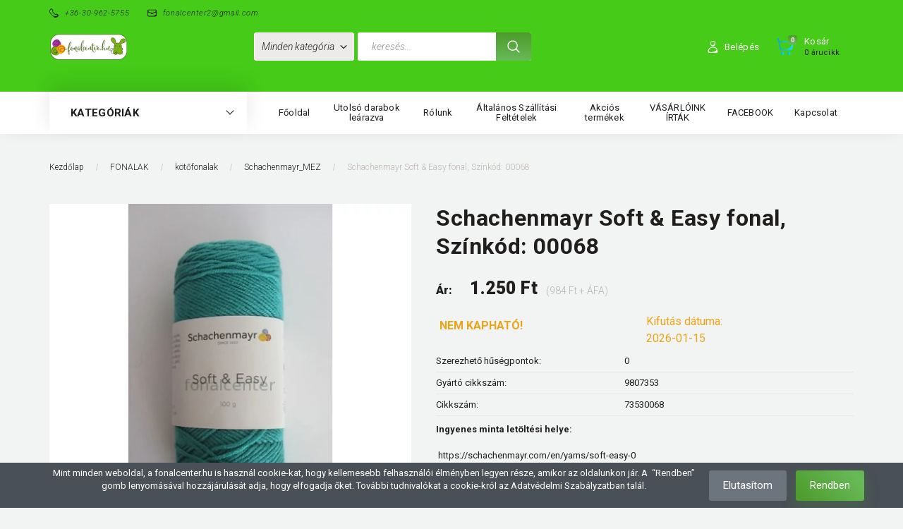

--- FILE ---
content_type: text/html; charset=UTF-8
request_url: https://www.fonalcenter.hu/schachenmayr_soft_and_easy_fonal_szinkod_00068_3342
body_size: 26134
content:
<!DOCTYPE html>
<!--[if lt IE 7]>      <html class="no-js lt-ie10 lt-ie9 lt-ie8 lt-ie7" lang="hu" dir="ltr"> <![endif]-->
<!--[if IE 7]>         <html class="no-js lt-ie10 lt-ie9 lt-ie8" lang="hu" dir="ltr"> <![endif]-->
<!--[if IE 8]>         <html class="no-js lt-ie10 lt-ie9" lang="hu" dir="ltr"> <![endif]-->
<!--[if IE 9]>         <html class="no-js lt-ie10" lang="hu" dir="ltr"> <![endif]-->
<!--[if gt IE 10]><!--> <html class="no-js" lang="hu" dir="ltr"> <!--<![endif]-->
<head>
    <title>Schachenmayr Soft and Easy fonal, lagúnazöld színű, színkód: 00068</title>
    <meta charset="utf-8">
    <meta name="keywords" content="Schachenmayr Soft & Easy  fonal, Színkód: 00068, Fonalcenter Webáruház®">
    <meta name="description" content="Schachenmayr Soft & Easy  fonal, Színkód: 00068 a Schachenmayr_MEZ kategóriában">
    <meta name="robots" content="index, follow">
    <link rel="image_src" href="https://sokfonal.cdn.shoprenter.hu/custom/sokfonal/image/data/product/73530068.JPG.webp?lastmod=1714474934.1592469852">
    <meta property="og:title" content="Schachenmayr Soft &amp; Easy  fonal, Színkód: 00068" />
    <meta property="og:type" content="product" />
    <meta property="og:url" content="https://www.fonalcenter.hu/schachenmayr_soft_and_easy_fonal_szinkod_00068_3342" />
    <meta property="og:image" content="https://sokfonal.cdn.shoprenter.hu/custom/sokfonal/image/cache/w955h500/product/73530068.JPG.webp?lastmod=1714474934.1592469852" />
    <meta property="og:description" content="Ingyenes minta letöltési helye: https://schachenmayr.com/en/yarns/soft-easy-0" />
    <link href="https://sokfonal.cdn.shoprenter.hu/custom/sokfonal/image/data/flavikon-fonalgomboc-160x160.jpg?lastmod=1573942958.1592469852" rel="icon" />
    <link href="https://sokfonal.cdn.shoprenter.hu/custom/sokfonal/image/data/flavikon-fonalgomboc-160x160.jpg?lastmod=1573942958.1592469852" rel="apple-touch-icon" />
    <base href="https://www.fonalcenter.hu:443" />
    <meta name="google-site-verification" content="PcPAIGtXAy2VEfj0jWHL_dpsLKUJ95ASTzT2fk3j5uU" />

    <meta name="viewport" content="width=device-width, initial-scale=1">
            <link href="https://www.fonalcenter.hu/schachenmayr_soft_and_easy_fonal_szinkod_00068_3342" rel="canonical">
    
        <link rel="preconnect" href="https://fonts.googleapis.com">
    <link rel="preconnect" href="https://fonts.gstatic.com" crossorigin>
    <link href="https://fonts.googleapis.com/css2?family=Roboto:ital,wght@0,100;0,300;0,400;0,500;0,700;0,900;1,100;1,300;1,400;1,500;1,700;1,900&display=swap" rel="stylesheet">
        
            
            <link rel="stylesheet" href="https://sokfonal.cdn.shoprenter.hu/web/compiled/css/fancybox2.css?v=1769602146" media="screen">
            <link rel="stylesheet" href="https://sokfonal.cdn.shoprenter.hu/custom/sokfonal/catalog/view/theme/losangeles_global/style/1748521539.1564655270.1723747013.1681335370.css?v=null.1592469852" media="screen">
        <script>
        window.nonProductQuality = 80;
    </script>
    <script src="//ajax.googleapis.com/ajax/libs/jquery/1.10.2/jquery.min.js"></script>
    <script>window.jQuery || document.write('<script src="https://sokfonal.cdn.shoprenter.hu/catalog/view/javascript/jquery/jquery-1.10.2.min.js?v=1484139539"><\/script>')</script>
            
        
    
            
    
    <!-- Header JavaScript codes -->
            <script src="https://sokfonal.cdn.shoprenter.hu/web/compiled/js/base.js?v=1769602145"></script>
                    <script src="https://sokfonal.cdn.shoprenter.hu/web/compiled/js/countdown.js?v=1769602145"></script>
                    <script src="https://sokfonal.cdn.shoprenter.hu/web/compiled/js/legacy_newsletter.js?v=1769602145"></script>
                    <script src="https://sokfonal.cdn.shoprenter.hu/web/compiled/js/fancybox2.js?v=1769602145"></script>
                    <script src="https://sokfonal.cdn.shoprenter.hu/web/compiled/js/before_starter.js?v=1769602145"></script>
                    <script src="https://sokfonal.cdn.shoprenter.hu/web/compiled/js/before_starter2_head.js?v=1769602145"></script>
                    <script src="https://sokfonal.cdn.shoprenter.hu/web/compiled/js/before_starter2_productpage.js?v=1769602145"></script>
                    <script src="https://sokfonal.cdn.shoprenter.hu/web/compiled/js/productreview.js?v=1769602145"></script>
                    <script src="https://sokfonal.cdn.shoprenter.hu/web/compiled/js/nanobar.js?v=1769602145"></script>
                    <!-- Header jQuery onLoad scripts -->
    <script>
        window.countdownFormat = '%D:%H:%M:%S';
        //<![CDATA[
        var BASEURL = 'https://www.fonalcenter.hu';
Currency = {"symbol_left":"","symbol_right":" Ft","decimal_place":0,"decimal_point":",","thousand_point":".","currency":"HUF","value":1};
var ShopRenter = ShopRenter || {}; ShopRenter.product = {"id":3342,"sku":"73530068","currency":"HUF","unitName":"db","price":1250,"name":"Schachenmayr Soft & Easy  fonal, Sz\u00ednk\u00f3d: 00068","brand":"MEZ Crafts GmbH","currentVariant":{"Sz\u00edn":"lag\u00fanaz\u00f6ld sz\u00edn\u0171","Anyag":"akril"},"parent":{"id":2198,"sku":"","unitName":"db","price":1250,"name":"Schachenmayr Soft & Easy  fonal, Sz\u00ednk\u00f3d: 00068"}};

        $(document).ready(function(){
        // DOM ready
            
                $('.fancybox').fancybox({
                    maxWidth: 820,
                    maxHeight: 650,
                    afterLoad: function(){
                        wrapCSS = $(this.element).data('fancybox-wrapcss');
                        if(wrapCSS){
                            $('.fancybox-wrap').addClass(wrapCSS);
                        }
                    },
                    helpers: {
                        thumbs: {
                            width: 50,
                            height: 50
                        }
                    }
                });
                $('.fancybox-inline').fancybox({
                    maxWidth: 820,
                    maxHeight: 650,
                    type:'inline'
                });
                

        // /DOM ready
        });
        $(window).load(function(){
        // OnLoad
            new WishlistHandler('wishlist-add','');

        // /OnLoad
        });
        //]]>
    </script>
    
        <script src="https://sokfonal.cdn.shoprenter.hu/web/compiled/js/vue/manifest.bundle.js?v=1769602142"></script>
<script>
    var ShopRenter = ShopRenter || {};
    ShopRenter.onCartUpdate = function (callable) {
        document.addEventListener('cartChanged', callable)
    };
    ShopRenter.onItemAdd = function (callable) {
        document.addEventListener('AddToCart', callable)
    };
    ShopRenter.onItemDelete = function (callable) {
        document.addEventListener('deleteCart', callable)
    };
    ShopRenter.onSearchResultViewed = function (callable) {
        document.addEventListener('AuroraSearchResultViewed', callable)
    };
    ShopRenter.onSubscribedForNewsletter = function (callable) {
        document.addEventListener('AuroraSubscribedForNewsletter', callable)
    };
    ShopRenter.onCheckoutInitiated = function (callable) {
        document.addEventListener('AuroraCheckoutInitiated', callable)
    };
    ShopRenter.onCheckoutShippingInfoAdded = function (callable) {
        document.addEventListener('AuroraCheckoutShippingInfoAdded', callable)
    };
    ShopRenter.onCheckoutPaymentInfoAdded = function (callable) {
        document.addEventListener('AuroraCheckoutPaymentInfoAdded', callable)
    };
    ShopRenter.onCheckoutOrderConfirmed = function (callable) {
        document.addEventListener('AuroraCheckoutOrderConfirmed', callable)
    };
    ShopRenter.onCheckoutOrderPaid = function (callable) {
        document.addEventListener('AuroraOrderPaid', callable)
    };
    ShopRenter.onCheckoutOrderPaidUnsuccessful = function (callable) {
        document.addEventListener('AuroraOrderPaidUnsuccessful', callable)
    };
    ShopRenter.onProductPageViewed = function (callable) {
        document.addEventListener('AuroraProductPageViewed', callable)
    };
    ShopRenter.onMarketingConsentChanged = function (callable) {
        document.addEventListener('AuroraMarketingConsentChanged', callable)
    };
    ShopRenter.onCustomerRegistered = function (callable) {
        document.addEventListener('AuroraCustomerRegistered', callable)
    };
    ShopRenter.onCustomerLoggedIn = function (callable) {
        document.addEventListener('AuroraCustomerLoggedIn', callable)
    };
    ShopRenter.onCustomerUpdated = function (callable) {
        document.addEventListener('AuroraCustomerUpdated', callable)
    };
    ShopRenter.onCartPageViewed = function (callable) {
        document.addEventListener('AuroraCartPageViewed', callable)
    };
    ShopRenter.customer = {"userId":0,"userClientIP":"3.150.132.100","userGroupId":8,"customerGroupTaxMode":"gross","customerGroupPriceMode":"gross_net_tax","email":"","phoneNumber":"","name":{"firstName":"","lastName":""}};
    ShopRenter.theme = {"name":"losangeles_global","family":"losangeles","parent":"bootstrap"};
    ShopRenter.shop = {"name":"sokfonal","locale":"hu","currency":{"code":"HUF","rate":1},"domain":"sokfonal.myshoprenter.hu"};
    ShopRenter.page = {"route":"product\/product","queryString":"schachenmayr_soft_and_easy_fonal_szinkod_00068_3342"};

    ShopRenter.formSubmit = function (form, callback) {
        callback();
    };

    let loadedAsyncScriptCount = 0;
    function asyncScriptLoaded(position) {
        loadedAsyncScriptCount++;
        if (position === 'body') {
            if (document.querySelectorAll('.async-script-tag').length === loadedAsyncScriptCount) {
                if (/complete|interactive|loaded/.test(document.readyState)) {
                    document.dispatchEvent(new CustomEvent('asyncScriptsLoaded', {}));
                } else {
                    document.addEventListener('DOMContentLoaded', () => {
                        document.dispatchEvent(new CustomEvent('asyncScriptsLoaded', {}));
                    });
                }
            }
        }
    }
</script>

            <script type="text/javascript" async class="async-script-tag" onload="asyncScriptLoaded('header')" src="https://shoprenter.smartsupp.com/chat-code/fe5175a66886e34e7380c61e8cf54b1b0e440812.js"></script>
            <script type="text/javascript" async class="async-script-tag" onload="asyncScriptLoaded('header')" src="https://static2.rapidsearch.dev/resultpage.js?shop=sokfonal.shoprenter.hu"></script>
            <script type="text/javascript" async class="async-script-tag" onload="asyncScriptLoaded('header')" src="https://onsite.optimonk.com/script.js?account=4888"></script>
    
                    <script type="text/javascript" src="https://sokfonal.cdn.shoprenter.hu/web/compiled/js/vue/customerEventDispatcher.bundle.js?v=1769602142"></script>




    
    
                
            
            <script>window.dataLayer=window.dataLayer||[];function gtag(){dataLayer.push(arguments)};var ShopRenter=ShopRenter||{};ShopRenter.config=ShopRenter.config||{};ShopRenter.config.googleConsentModeDefaultValue="denied";</script>                        <script type="text/javascript" src="https://sokfonal.cdn.shoprenter.hu/web/compiled/js/vue/googleConsentMode.bundle.js?v=1769602142"></script>

            
            <script type="text/javascript"src="https://sokfonal.cdn.shoprenter.hu/web/compiled/js/vue/dataLayer.bundle.js?v=1769602142"></script>
            <!-- Google Tag Manager -->
<script>
  window.dataLayer = window.dataLayer || [];
  function gtag(){dataLayer.push(arguments);}
  gtag('js', new Date());

  gtag('config', 'G-RHPTVMF1PK');
</script>
<!-- End Google Tag Manager -->
            
            
                <!--Global site tag(gtag.js)--><script async src="https://www.googletagmanager.com/gtag/js?id=G-GCQHXHBE0R"></script><script>window.dataLayer=window.dataLayer||[];function gtag(){dataLayer.push(arguments);}
gtag('js',new Date());gtag('config','G-GCQHXHBE0R');</script>                                <script type="text/javascript" src="https://sokfonal.cdn.shoprenter.hu/web/compiled/js/vue/GA4EventSender.bundle.js?v=1769602142"></script>

    
    
</head>

<body id="body" class="bootstrap-body page-body flypage_body body-pathway-inside desktop-device-body body-pathway-inside losangeles_global-body" role="document">
            <!-- Google Tag Manager (noscript) -->
<!-- Google
<!-- End Google Tag Manager (noscript) -->
    
<div id="fb-root"></div>
<script>(function (d, s, id) {
        var js, fjs = d.getElementsByTagName(s)[0];
        if (d.getElementById(id)) return;
        js = d.createElement(s);
        js.id = id;
        js.src = "//connect.facebook.net/hu_HU/sdk/xfbml.customerchat.js#xfbml=1&version=v2.12&autoLogAppEvents=1";
        fjs.parentNode.insertBefore(js, fjs);
    }(document, "script", "facebook-jssdk"));
</script>



            

<!-- cached --><div id="firstLogNanobar" class="Fixed aurora-nanobar aurora-nanobar-firstlogin">
    <div class="aurora-nanobar-container">
        <span id="nanoText" class="aurora-nanobar-text"
              style="font-size: px;"><span style="font-size: 10.5pt; line-height: 115%; font-family: Helvetica, sans-serif; background: rgb(232, 234, 239);"> </span>
<p>Mint minden weboldal, a fonalcenter.hu is használ cookie-kat, hogy kellemesebb felhasználói élményben legyen része, amikor az oldalunkon jár. A  “Rendben” gomb lenyomásával hozzájárulását adja, hogy elfogadja őket. További tudnivalókat a cookie-król az Adatvédelmi Szabályzatban talál.
</p> <span style="font-size: 10.5pt; line-height: 115%; font-family: Helvetica, sans-serif; background: rgb(232, 234, 239);"> </span></span>
        <div class="nanobar-buttons">
                            <button id="nanobar-reject-button" class="btn btn-secondary border-0">
                    Elutasítom
                </button>
                        <a id="auroraNanobarClose" href="" class="button btn btn-primary aurora-nanobar-btn"
               data-marketing-cookie-status="true">
                <span>Rendben</span>
            </a>
        </div>
    </div>
</div>

<script type="text/javascript">

    (function ($) {
        $(document).ready(function () {
            new AuroraNanobar.FirstLogNanobar(jQuery('#firstLogNanobar'), 'bottom');
        });
    })(jQuery);

</script>
<!-- /cached -->
<!-- cached --><div id="freeShippingNanobar" class="Fixed aurora-nanobar aurora-nanobar-freeshipping">
    <div class="aurora-nanobar-container">
        <span id="auroraNanobarClose" class="aurora-nanobar-close-x"><i class="fa fa-times sr-icon-times"></i></span>
        <span id="nanoText" class="aurora-nanobar-text"></span>
    </div>
</div>

<script>$(document).ready(function(){document.nanobarInstance=new AuroraNanobar.FreeShippingNanobar($('#freeShippingNanobar'),'bottom','30','','1');});</script><!-- /cached -->
    
                <!-- cached -->




        







    
    
<link media="screen and (max-width: 992px)" rel="stylesheet" href="https://sokfonal.cdn.shoprenter.hu/catalog/view/javascript/jquery/jquery-mmenu/dist/css/jquery.mmenu.all.css?v=1484139539">
<script src="https://cdnjs.cloudflare.com/ajax/libs/jQuery.mmenu/7.0.0/jquery.mmenu.all.js"></script>
<script src="https://cdnjs.cloudflare.com/ajax/libs/jQuery.mmenu/7.0.0/addons/counters/jquery.mmenu.counters.js"></script>

<link rel="stylesheet" href="https://cdnjs.cloudflare.com/ajax/libs/jQuery.mmenu/7.0.0/jquery.mmenu.css" />
<link rel="stylesheet" href="https://cdnjs.cloudflare.com/ajax/libs/jQuery.mmenu/7.0.0/addons/counters/jquery.mmenu.counters.css" />
<link rel="stylesheet" href="https://cdnjs.cloudflare.com/ajax/libs/jQuery.mmenu/7.0.0/extensions/effects/jquery.mmenu.effects.css" />
<link rel="stylesheet" href="https://cdnjs.cloudflare.com/ajax/libs/jQuery.mmenu/7.0.0/extensions/borderstyle/jquery.mmenu.borderstyle.css" />
<link rel="stylesheet" href="https://cdnjs.cloudflare.com/ajax/libs/jQuery.mmenu/7.0.0/extensions/positioning/jquery.mmenu.positioning.css" />

<script src="https://sokfonal.cdn.shoprenter.hu/catalog/view/javascript/jquery/product_count_in_cart.js?v=1530610005"></script>

<script>
    $(document).ready(function(){var $mmenu=$('#menu-nav').mmenu({navbar:{title:'Menü',add:'Menü'},extensions:["left","border-full","fx-panels-slide-100","fx-menu-slide","fx-listitems-slide"],counters:true});var $hamburgerIcon=$("#hamburger-icon");var menuAPI=$mmenu.data("mmenu");$hamburgerIcon.on("click",function(){menuAPI.open();});menuAPI.bind("open:finish",function(){setTimeout(function(){$hamburgerIcon.addClass("is-active");},100);});menuAPI.bind("close:finish",function(){setTimeout(function(){$hamburgerIcon.removeClass("is-active");},100);});function setLanguagesMobile(type){$('.'+type+'-change-mobile').click(function(e){e.preventDefault();$('#'+type+'_value_mobile').attr('value',$(this).data('value'));$('#mobile_'+type+'_form').submit();});}
setLanguagesMobile('language');setLanguagesMobile('currency');});</script>

<form action="index.php" method="post" enctype="multipart/form-data" id="mobile_currency_form">
    <input id="currency_value_mobile" type="hidden" value="" name="currency_id"/>
</form>

<form action="index.php" method="post" enctype="multipart/form-data" id="mobile_language_form">
    <input id="language_value_mobile" type="hidden" value="" name="language_code"/>
</form>


<div id="menu-nav">
    <ul>
                                        <li class="mm-title mm-group-title"><span><i class="sr-icon-list"></i> Menüpontok</span></li>
    
                            <li class="informations-mobile-menu-item">
                <a href="https://www.fonalcenter.hu" target="_self">Főoldal</a>
                            </li>
                    <li class="informations-mobile-menu-item">
                <a href="https://www.fonalcenter.hu/utolso_darabok_learazva_175" target="_self">Utolsó darabok leárazva</a>
                            </li>
                    <li class="informations-mobile-menu-item">
                <a href="https://www.fonalcenter.hu/rolunk_4" target="_self">Rólunk</a>
                            </li>
                    <li class="informations-mobile-menu-item">
                <a href="https://www.fonalcenter.hu/vasarlasi_feltetelek_5" target="_self">Általános Szállítási Feltételek</a>
                            </li>
                    <li class="informations-mobile-menu-item">
                <a href="https://www.fonalcenter.hu/index.php?route=product/list&amp;special=1" target="_self">Akciós termékek</a>
                            </li>
                    <li class="informations-mobile-menu-item">
                <a href="https://www.fonalcenter.hu/vasarloink_irtak_66" target="_self">VÁSÁRLÓINK ÍRTÁK</a>
                            </li>
                    <li class="informations-mobile-menu-item">
                <a href="https://www.facebook.com/fonalcenter/" target="_blank">FACEBOOK</a>
                            </li>
                    <li class="informations-mobile-menu-item">
                <a href="https://www.fonalcenter.hu/index.php?route=information/contact" target="_self">Kapcsolat</a>
                            </li>
            
                <li class="mm-title mm-group-title"><span><i class="sr-icon-globe"></i> Nyelvváltás</span></li>
        <li class="languages-mobile-menu-item">
            <a>Nyelvváltás</a>
            <ul>
                                    <li class="languages-mobile-menu-item languages-mobile-menu-item-sublevel">
                        <a class="language-change-mobile" data-value="hu" href="">
                            Hungarian
                        </a>
                    </li>
                            </ul>
        </li>
    
        
                            <li class="mm-title mm-group-title"><span><i class="sr-icon-user"></i> Belépés és Regisztráció</span></li>
            <li class="customer-mobile-menu-item">
                <a href="index.php?route=account/login">Belépés</a>
            </li>
            <li class="customer-mobile-menu-item">
                <a href="index.php?route=account/create">Regisztráció</a>
            </li>
            

                        <li class="mm-title mm-group-title"><span><i class="sr-icon-tags"></i> Kategóriák</span></li>
    
    <li>
    <a href="https://www.fonalcenter.hu/amigurumicenter_302">            <div class="category-list-link-text">AMIGURUMICENTER®™ </div>
        </a>
            <ul><li>
    <a href="https://www.fonalcenter.hu/amigurumicenter_302/fonalak_amigurumihoz_297">            fonalak amigurumihoz
        </a>
    </li><li>
    <a href="https://www.fonalcenter.hu/amigurumicenter_302/horgolotuk_amigurumihoz_303">            horgolótűk amigurumihoz
        </a>
    </li><li>
    <a href="https://www.fonalcenter.hu/amigurumicenter_302/biztonsagi_szem_257">            biztonsági szem
        </a>
            <ul><li>
    <a href="https://www.fonalcenter.hu/amigurumicenter_302/biztonsagi_szem_257/kerek_alaku_320">              kerek alakú
        </a>
            <ul><li>
    <a href="https://www.fonalcenter.hu/amigurumicenter_302/biztonsagi_szem_257/kerek_alaku_320/fekete_szinu_323">            fekete színű
        </a>
    </li><li>
    <a href="https://www.fonalcenter.hu/amigurumicenter_302/biztonsagi_szem_257/kerek_alaku_320/szines_324">            színes
        </a>
            <ul><li>
    <a href="https://www.fonalcenter.hu/amigurumicenter_302/biztonsagi_szem_257/kerek_alaku_320/szines_324/barna_szem_329">            barna szem
        </a>
    </li><li>
    <a href="https://www.fonalcenter.hu/amigurumicenter_302/biztonsagi_szem_257/kerek_alaku_320/szines_324/zold_szinu_330">            zöld színű
        </a>
    </li></ul>
    </li><li>
    <a href="https://www.fonalcenter.hu/amigurumicenter_302/biztonsagi_szem_257/kerek_alaku_320/macskaszemovalis_pupillaval_325">            színes szem(ovális fekete pupillával)
        </a>
            <ul><li>
    <a href="https://www.fonalcenter.hu/amigurumicenter_302/biztonsagi_szem_257/kerek_alaku_320/macskaszemovalis_pupillaval_325/szines_szemovalis_fekete_pupillaval_135_mm-es_407">            színes szem(ovális fekete pupillával) 13,5 mm-es
        </a>
    </li><li>
    <a href="https://www.fonalcenter.hu/amigurumicenter_302/biztonsagi_szem_257/kerek_alaku_320/macskaszemovalis_pupillaval_325/szines_szemovalis_fekete_pupillaval_15_mm-es_408">            színes szem(ovális fekete pupillával) 15 mm-es
        </a>
    </li></ul>
    </li><li>
    <a href="https://www.fonalcenter.hu/amigurumicenter_302/biztonsagi_szem_257/kerek_alaku_320/glitters_3dhatasu_biztonsagi_szem_326">            glitteres 3D hatású biztonsági szem
        </a>
            <ul><li>
    <a href="https://www.fonalcenter.hu/amigurumicenter_302/biztonsagi_szem_257/kerek_alaku_320/glitters_3dhatasu_biztonsagi_szem_326/glitteres_3d_hatasu_biztonsagi_szem-_16_mm-es_479">            glitteres 3D hatású biztonsági szem- 16 mm-es
        </a>
    </li></ul>
    </li></ul>
    </li><li>
    <a href="https://www.fonalcenter.hu/amigurumicenter_302/biztonsagi_szem_257/biztonsagi_szem_260">            biztonsági szem
        </a>
    </li><li>
    <a href="https://www.fonalcenter.hu/amigurumicenter_302/biztonsagi_szem_257/ovalis_alaku_321">            ovális alakú
        </a>
            <ul><li>
    <a href="https://www.fonalcenter.hu/amigurumicenter_302/biztonsagi_szem_257/ovalis_alaku_321/egyszinufekete_327">            egyszínű(fekete)
        </a>
    </li><li>
    <a href="https://www.fonalcenter.hu/amigurumicenter_302/biztonsagi_szem_257/ovalis_alaku_321/specialisfekete-feher_328">            speciális(fekete-fehér)
        </a>
    </li></ul>
    </li><li>
    <a href="https://www.fonalcenter.hu/amigurumicenter_302/biztonsagi_szem_257/specialis_322">            speciális
        </a>
    </li></ul>
    </li><li>
    <a href="https://www.fonalcenter.hu/amigurumicenter_302/biztonsagi_orr_255">            biztonsági orr
        </a>
            <ul><li>
    <a href="https://www.fonalcenter.hu/amigurumicenter_302/biztonsagi_orr_255/biztonsagi_orr_262">            biztonsági orr
        </a>
    </li><li>
    <a href="https://www.fonalcenter.hu/amigurumicenter_302/biztonsagi_orr_255/specialis_biztonsagi_orrok_366">            Speciális biztonsági orrok
        </a>
    </li></ul>
    </li><li>
    <a href="https://www.fonalcenter.hu/amigurumicenter_302/babahaj_jatekhozbabuhoz_muanyag_482">            Babahaj játékhoz/bábuhoz( műanyag)
        </a>
            <ul><li>
    <a href="https://www.fonalcenter.hu/amigurumicenter_302/babahaj_jatekhozbabuhoz_muanyag_482/babahaj_jatekhozbabuhoz_muanyag-_egyenes_484">            Babahaj játékhoz/bábuhoz( műanyag)- egyenes
        </a>
    </li><li>
    <a href="https://www.fonalcenter.hu/amigurumicenter_302/babahaj_jatekhozbabuhoz_muanyag_482/babahaj_jatekhozbabuhoz_muanyag-_gondor_485">            Babahaj játékhoz/bábuhoz( műanyag)- göndör
        </a>
    </li></ul>
    </li><li>
    <a href="https://www.fonalcenter.hu/amigurumicenter_302/kiegeszitok_amigurumihoz_395">            kiegészítők amigurumihoz
        </a>
            <ul><li>
    <a href="https://www.fonalcenter.hu/amigurumicenter_302/kiegeszitok_amigurumihoz_395/szempilla_jatekhozbabuhoz_muanyag_fekete_szinu_480">            Szempilla játékhoz/bábuhoz, műanyag, fekete színű
        </a>
    </li><li>
    <a href="https://www.fonalcenter.hu/amigurumicenter_302/kiegeszitok_amigurumihoz_395/specialis_kiegeszitok_403">            Speciális kiegészítők
        </a>
    </li></ul>
    </li><li>
    <a href="https://www.fonalcenter.hu/amigurumicenter_302/polieszter_toltoanyag_258">            poliészter töltőanyag 
        </a>
    </li></ul>
    </li><li>
    <a href="https://www.fonalcenter.hu/fonal_79">            <div class="category-list-link-text">FONALAK</div>
        </a>
            <ul><li>
    <a href="https://www.fonalcenter.hu/fonal_79/kifuto_kotofonalak_153">            kifutó kötőfonalak
        </a>
    </li><li>
    <a href="https://www.fonalcenter.hu/fonal_79/fonal_koto_80">            kötőfonalak
        </a>
            <ul><li>
    <a href="https://www.fonalcenter.hu/fonal_79/fonal_koto_80/salfonalak_126">            sálfonalak
        </a>
            <ul><li>
    <a href="https://www.fonalcenter.hu/fonal_79/fonal_koto_80/salfonalak_126/schachenmayr_salfonalak_128">            Schachenmayr_sálfonalak
        </a>
    </li><li>
    <a href="https://www.fonalcenter.hu/fonal_79/fonal_koto_80/salfonalak_126/katia_spanyol_salfonalak_179">            Katia spanyol sálfonalak
        </a>
            <ul><li>
    <a href="https://www.fonalcenter.hu/fonal_79/fonal_koto_80/salfonalak_126/katia_spanyol_salfonalak_179/katia_tutu_plus_spanyol_salfonalak_180">            KATIA TUTU PLUS spanyol sálfonalak
        </a>
    </li></ul>
    </li></ul>
    </li><li>
    <a href="https://www.fonalcenter.hu/fonal_79/fonal_koto_80/steinbach_wolle_96">            Steinbach Wolle
        </a>
    </li><li>
    <a href="https://www.fonalcenter.hu/fonal_79/fonal_koto_80/anchor_koto_166">            Anchor kötő
        </a>
    </li><li>
    <a href="https://www.fonalcenter.hu/fonal_79/fonal_koto_80/cseh_vlnap_338">            cseh VLNAP
        </a>
    </li><li>
    <a href="https://www.fonalcenter.hu/fonal_79/fonal_koto_80/grundl_95">            Gründl
        </a>
    </li><li>
    <a href="https://www.fonalcenter.hu/fonal_79/fonal_koto_80/katia_270">            Katia 
        </a>
    </li><li>
    <a href="https://www.fonalcenter.hu/fonal_79/fonal_koto_80/coats_red_heart_87">            Red_Heart_MEZ
        </a>
    </li><li>
    <a href="https://www.fonalcenter.hu/fonal_79/fonal_koto_80/fonal_koto_schachenmayr_84">            Schachenmayr_MEZ
        </a>
            <ul><li>
    <a href="https://www.fonalcenter.hu/fonal_79/fonal_koto_80/fonal_koto_schachenmayr_84/catania_trend_472">            CATANIA Trend
        </a>
            <ul><li>
    <a href="https://www.fonalcenter.hu/fonal_79/fonal_koto_80/fonal_koto_schachenmayr_84/catania_trend_472/catania_trend_fonal_348">            CATANIA Trend 2020 fonal
        </a>
    </li><li>
    <a href="https://www.fonalcenter.hu/fonal_79/fonal_koto_80/fonal_koto_schachenmayr_84/catania_trend_472/catania_trend_2021_fonal_393">            CATANIA TREND 2021 fonal
        </a>
    </li></ul>
    </li><li>
    <a href="https://www.fonalcenter.hu/fonal_79/fonal_koto_80/fonal_koto_schachenmayr_84/pantone_az_ev_szinei_catania_gombolyagok_397">            Pantone az év színei CATANIA gombolyagok
        </a>
    </li></ul>
    </li><li>
    <a href="https://www.fonalcenter.hu/fonal_79/fonal_koto_80/yarnart_290">            YarnArt
        </a>
    </li><li>
    <a href="https://www.fonalcenter.hu/fonal_79/fonal_koto_80/th_b_ramsden_203">            Th. B. Ramsden
        </a>
    </li><li>
    <a href="https://www.fonalcenter.hu/fonal_79/fonal_koto_80/alize_284">            ALIZE 
        </a>
    </li></ul>
    </li><li>
    <a href="https://www.fonalcenter.hu/fonal_79/szalagfonal_289">            szalagfonal
        </a>
    </li><li>
    <a href="https://www.fonalcenter.hu/fonal_79/zsinorfonal_371">            zsinórfonal
        </a>
            <ul><li>
    <a href="https://www.fonalcenter.hu/fonal_79/zsinorfonal_371/cordy_zsinorfonal_5mm_372">            CORDY zsinórfonal 5 mm
        </a>
    </li><li>
    <a href="https://www.fonalcenter.hu/fonal_79/zsinorfonal_371/cordy_zsinorfonal_3_mm_374">            CORDY zsinórfonal 3 mm
        </a>
    </li></ul>
    </li><li>
    <a href="https://www.fonalcenter.hu/fonal_79/makrame_fonal_386">            makramé fonal
        </a>
            <ul><li>
    <a href="https://www.fonalcenter.hu/fonal_79/makrame_fonal_386/anchor_makrame_410">            Anchor makramé
        </a>
    </li></ul>
    </li><li>
    <a href="https://www.fonalcenter.hu/fonal_79/zsenilia_fonalak_402">            zsenilia fonalak
        </a>
    </li><li>
    <a href="https://www.fonalcenter.hu/fonal_79/fonal_horgolo_81">            horgoló fonalak
        </a>
            <ul><li>
    <a href="https://www.fonalcenter.hu/fonal_79/fonal_horgolo_81/amigurumi_254">            amigurumi
        </a>
    </li><li>
    <a href="https://www.fonalcenter.hu/fonal_79/fonal_horgolo_81/anchor_horgolofonalak_135">            Anchor horgolófonalak
        </a>
    </li><li>
    <a href="https://www.fonalcenter.hu/fonal_79/fonal_horgolo_81/cseh_vlna-hep_376">            cseh VLNA-HEP
        </a>
    </li></ul>
    </li><li>
    <a href="https://www.fonalcenter.hu/fonal_79/akcioskifuto_90">            akciós fonalak
        </a>
            <ul><li>
    <a href="https://www.fonalcenter.hu/fonal_79/akcioskifuto_90/utolso_darabok_learazva_175">            UTOLSÓ DARABOK leárazva
        </a>
    </li></ul>
    </li><li>
    <a href="https://www.fonalcenter.hu/fonal_79/kiegeszitok_201">            Kiegészítők
        </a>
    </li></ul>
    </li><li>
    <a href="https://www.fonalcenter.hu/fonalkeszletek_363">            <div class="category-list-link-text">FONALKÉSZLETEK</div>
        </a>
            <ul><li>
    <a href="https://www.fonalcenter.hu/fonalkeszletek_363/horgolokeszletek_355">            horgolókészletek
        </a>
            <ul><li>
    <a href="https://www.fonalcenter.hu/fonalkeszletek_363/horgolokeszletek_355/anchor_horgolokeszletcreativa_fino_356">            Anchor horgolókészlet(Creativa Fino)
        </a>
    </li></ul>
    </li></ul>
    </li><li>
    <a href="https://www.fonalcenter.hu/kezimunka_es_varraskellekek_132">            <div class="category-list-link-text">KÉZIMUNKA- és VARRÁSKELLÉKEK</div>
        </a>
            <ul><li>
    <a href="https://www.fonalcenter.hu/kezimunka_es_varraskellekek_132/pomponok_es_pomponkeszitok_316">            pomponok és pomponkészítők
        </a>
    </li></ul>
    </li><li>
    <a href="https://www.fonalcenter.hu/tuk_85">            <div class="category-list-link-text">TŰK</div>
        </a>
            <ul><li>
    <a href="https://www.fonalcenter.hu/tuk_85/kototuk_105">            kötőtűk
        </a>
            <ul><li>
    <a href="https://www.fonalcenter.hu/tuk_85/kototuk_105/korkototuk_110">            körkötőtűk
        </a>
            <ul><li>
    <a href="https://www.fonalcenter.hu/tuk_85/kototuk_105/korkototuk_110/korkototu_80_cm_es_113">            körkötőtű 80 cm-es
        </a>
            <ul><li>
    <a href="https://www.fonalcenter.hu/tuk_85/kototuk_105/korkototuk_110/korkototu_80_cm_es_113/aluminium_145">            alumínium
        </a>
    </li><li>
    <a href="https://www.fonalcenter.hu/tuk_85/kototuk_105/korkototuk_110/korkototu_80_cm_es_113/korkototu_80_cm-es_474">            teflon tű
        </a>
    </li></ul>
    </li><li>
    <a href="https://www.fonalcenter.hu/tuk_85/kototuk_105/korkototuk_110/bambusz_80_cm_es_115">            Bambusz 80 cm-es
        </a>
    </li></ul>
    </li></ul>
    </li><li>
    <a href="https://www.fonalcenter.hu/tuk_85/horgolotuk_106">            horgolótűk
        </a>
            <ul><li>
    <a href="https://www.fonalcenter.hu/tuk_85/horgolotuk_106/aluminium_muanyag_nyelu_14_cm_es_20_mm_50_mm_118">            Alumínium, műanyag nyelű 14 cm-es (2,0 mm-5,0 mm) PONY_PRYM_SILBER_MILWARD
        </a>
            <ul><li>
    <a href="https://www.fonalcenter.hu/tuk_85/horgolotuk_106/aluminium_muanyag_nyelu_14_cm_es_20_mm_50_mm_118/milward_horgolotu_14_cm-es_aluminium-muanyag_350">            MILWARD horgolótű, 14 cm-es  alumínium-műanyag
        </a>
    </li><li>
    <a href="https://www.fonalcenter.hu/tuk_85/horgolotuk_106/aluminium_muanyag_nyelu_14_cm_es_20_mm_50_mm_118/silber_horgolotu_aluminium-muanyag_14cm_354">            SILBER Horgolótű, alumínium-műanyag 14cm
        </a>
    </li></ul>
    </li></ul>
    </li></ul>
    </li><li>
    <a href="https://www.fonalcenter.hu/kreativ_termekek_136">            <div class="category-list-link-text"><b>KREATÍV TERMÉKEK</b></div>
        </a>
            <ul><li>
    <a href="https://www.fonalcenter.hu/kreativ_termekek_136/kellekek_amigurumihoz_256">            kellékek amigurumihoz
        </a>
            <ul><li>
    <a href="https://www.fonalcenter.hu/kreativ_termekek_136/kellekek_amigurumihoz_256/biztonsagi_szem_344">            BIZTONSÁGI SZEM
        </a>
    </li><li>
    <a href="https://www.fonalcenter.hu/kreativ_termekek_136/kellekek_amigurumihoz_256/biztonsagi_orr_345">            BIZTONSÁGI ORR
        </a>
    </li><li>
    <a href="https://www.fonalcenter.hu/kreativ_termekek_136/kellekek_amigurumihoz_256/polieszter_toltoanyag_346">            POLIÉSZTER TÖLTŐANYAG
        </a>
    </li><li>
    <a href="https://www.fonalcenter.hu/kreativ_termekek_136/kellekek_amigurumihoz_256/specialis_kiegeszitok_417">            SPECIÁLIS kiegészítők
        </a>
    </li></ul>
    </li></ul>
    </li>

            
    </ul>
</div>

<div id="mobile-nav" class="responsive-menu Fixed hidden-print mobile-menu-orientation-left">
    
            <a id="hamburger-icon" class="mobile-headers mobile-content-header hamburger hamburger--collapse" href="#menu-nav">
            <span class="hamburger-box">
                <span class="line line-1"></span>
                <span class="line line-2"></span>
                <span class="line line-3"></span>
            </span>
            <span class="mobile-headers-title">Menü</span>
        </a>
    

    <div class="mobile-headers mobile-logo">
                    <a class="mobile-logo-link" href="/"><img style="border: 0; max-width: 60px;" src="https://sokfonal.cdn.shoprenter.hu/custom/sokfonal/image/cache/w60h60m00/flavikon-fonalgomboc-160x160.jpg?v=1581881637" title="Fonalcenter webáruház®" alt="Fonalcenter webáruház®" /></a>
            </div>
            <a class="mobile-headers mobile-cart-link" data-toggle="collapse" data-target="#module_cart">
            <i class="icon-sr-cart mobile-headers-icon">
            <span class="icon-sr-cart">
                    <svg xmlns="https://www.w3.org/2000/svg" viewBox="0 0 32 32" width="24" height="24">
    <ellipse class="cart-icon" cx="11.046" cy="29" rx="3" ry="3"/>
    <ellipse class="cart-icon" cx="23.046" cy="29" rx="3" ry="3"/>
    <path class="cart-icon" d="M30.046 6h-22.5c-3.3 0-2.7-3.1-3.5-4.4-.7-1-1.7-1.6-3-1.6-.6 0-1 .5-1 1 0 .4.2.7.5.9 1.6.8 2.1 4 2.3 5.1l2.8 13.4c.3 1.5 1.7 2.6 3.3 2.6h17.1c1.7 0 3.2-1.2 3.6-2.9l2.3-11.7V8c.1-1-.7-2-1.9-2zm-.8 5.7c-1.1 5.5-8.5 9.3-14.1 9.3h-1.9c-3.2 0-5.9-2.2-6.5-5.3l-1-4.6c-.3-1.6.9-3.1 2.5-3.1h17.9c.7 0 1.4.3 2 .7.4.3.6.6.8 1 .4.6.5 1.3.3 2z"/>
</svg>
<svg xmlns="https://www.w3.org/2000/svg" style="width:0;height:0;position:absolute;" aria-hidden="true" focusable="false">
    <linearGradient id="la-gradient">
        <stop offset="0%" stop-color="var(--color-stop-1)" />
        <stop offset="100%" stop-color="var(--color-stop-2)" />
    </linearGradient>
</svg>
                </span>
            </i>
            <div class="mobile-cart-product-count mobile-cart-empty hidden-md">
            </div>
        </a>
    </div>
<!-- /cached -->
<div id="SR_scrollTop"></div>
<!-- page-wrap -->
<div class="page-wrap">


    
    <!-- header -->
    <header class="sticky-head desktop-logo-hidden">
        <div class="sticky-head-container">
                                                <div class="header-top header-top-custom-position hidden-sm hidden-xs">
                        <div class="container">
                            <!-- cached -->


        <!-- /cached -->

                        </div>
                    </div>
                                <div class="header-middle">
                    <div class="container">
                        <div class="header-middle-top d-none d-lg-flex justify-content-between align-items-center">
                            <div class="header-middle-top-left d-flex justify-content-start align-items-center">
                                                                    <div class="header-phone d-flex align-items-center">
                                        <a href="tel:+36-30-962-5755">
                                            <svg xmlns="https://www.w3.org/2000/svg" viewBox="0 0 31.9 31.9" width="13">
    <path class="svg-header-phone" d="M0 10.3c0 2.5.8 5.1 3.5 7.8l10.3 10.3c2.6 2.6 5.2 3.5 7.5 3.5 5.6 0 9.9-5.1 9.9-5.1.5-.5.7-1.1.7-1.8 0-.6-.2-1.3-.7-1.8L27 19c-.5-.5-1.1-.7-1.8-.7-.6 0-1.3.2-1.8.7s-1.1.7-1.8.7-1.3-.2-1.8-.7l-7.1-7.1c-1-1-1-2.6 0-3.5 1-1 1-2.6 0-3.5L8.5.7C8 .2 7.4 0 6.7 0c-.6 0-1.3.2-1.8.7C5.1.6 0 4.8 0 10.3zm9.3-6.2c1.1 1.1 1.9 2.7 1.2 4.5-.6 1.6-.4 3.4 1 4.8l7.1 7.1c.8.8 2 1.3 3.2 1.3.6 0 1.1-.1 1.6-.3.6-.2 2.6-.7 4.1.8 3.4 3.4-10.6 6.3-14 3l-8.6-8.6c-2-2-3-4.1-2.9-6.4.1-2.1.9-3.9 1.9-5.3 1-1.5 3.7-2.6 5.4-.9z"/>
</svg>
                                            <span>+36-30-962-5755</span>
                                        </a>
                                    </div>
                                                                                                    <div class="header-mail d-flex align-items-center">
                                        <a href="mailto:fonalcenter2@gmail.com">
                                                <svg xmlns="https://www.w3.org/2000/svg" viewBox="0 0 32 32" width="13">
    <path class="svg-header-mail" d="M28 4H4C1.8 4 0 5.8 0 8v16c0 2.2 1.8 4 4 4h24c2.2 0 4-1.8 4-4V8c0-2.2-1.8-4-4-4zM6 6h20c1.8 0 3 1.2 3 2.6 0 1.2-.3 2.7-2.2 3.3-2.7.9-10.1 3.4-10.1 3.4-.2.1-.4.1-.6.1s-.4 0-.6-.1c0 0-7.4-2.5-10.1-3.4-1.9-.6-2.2-2.1-2.2-3.3C3 7.2 4.2 6 6 6zm24 12c0 4.2-6.2 8-13 8H5.9C3.7 26 2 24.2 2 22.1v-4.9c0-2 2-3.5 3.9-2.8l1.7.6c.5.2 1 .3 1.4.5 1.9.8 3.4 2.1 4.7 3.6.5.6 1.3 1 2.2 1 .9 0 1.7-.4 2.2-1 1.4-1.5 2.9-2.8 4.7-3.6.5-.2 1-.4 1.4-.5l1.7-.6c1.9-.6 3.9.8 3.9 2.8v.8h.2z"/>
</svg>
                                            <span>
                                                fonalcenter2@gmail.com
                                            </span>
                                        </a>
                                    </div>
                                                            </div>
                            <div class="header-middle-top-right d-flex justify-content-between align-items-center">
                                                                    
                                    
                                                            </div>
                        </div>
                        <div class="header-middle-inner d-flex justify-content-between align-items-center">
                            <div class="header-middle-left col-3 justify-content-start align-items-center d-none d-lg-flex">
                                <!-- cached --><div id="logo" class="module content-module header-position logo-module logo-image hide-top">
            <a href="/"><img style="border: 0; max-width: 220px;" src="https://sokfonal.cdn.shoprenter.hu/custom/sokfonal/image/cache/w220h100m00/fonalcenter-1-LA-letoltheto%20logo.png?v=1588345663" title="Fonalcenter webáruház®" alt="Fonalcenter webáruház®" /></a>
        </div><!-- /cached -->
                            </div>
                            <div class="header-middle-center d-flex col-12 col-lg-4 justify-content-start align-items-center">
                                <div class="header-col-search header-col d-flex">
                                    <div id="search" class="mm-fixed-top search-module">
    <div class="form-group">
        <div class="row module-search-row">
                                                    <div class="col-md-7 header-col col-search-input">
                                    <div class="input-group">
                    <input class="form-control disableAutocomplete" type="text" placeholder="keresés..." value=""
                           id="filter_keyword" 
                           onclick="this.value=(this.value==this.defaultValue)?'':this.value;"/>

                <span class="input-group-btn d-flex align-items-center justify-content-center">
                    <button id="search_btn" onclick="moduleSearch();" class="btn btn-sm">
                        <svg xmlns="https://www.w3.org/2000/svg" viewBox="0 0 512 512" width="18">
    <path class="svg-header-search" d="M495 466.2L377.2 348.4c29.2-35.6 46.8-81.2 46.8-130.9C424 103.5 331.5 11 217.5 11 103.4 11 11 103.5 11 217.5S103.4 424 217.5 424c49.7 0 95.2-17.5 130.8-46.7L466.1 495c8 8 20.9 8 28.9 0 8-7.9 8-20.9 0-28.8zm-277.5-83.3C126.2 382.9 52 308.7 52 217.5S126.2 52 217.5 52C308.7 52 383 126.3 383 217.5s-74.3 165.4-165.5 165.4z"/>
</svg>
                    </button>
                </span>
                </div>
            
                </div>
                <div class="col-md-5 header-col col-categoryselect">
                    <select id="filter_category_id"  class="input input-select form-control">
	<option value="" selected="selected">Minden kategória</option>
</select>

                </div>
            
        </div>
    </div>
    <input type="hidden" id="filter_description"
            value="0"/><input type="hidden" id="search_shopname"
            value="sokfonal"/>
    <div id="results" class="search-results"></div>
</div>
    <script>
        var CategoryCacheUrl = "";
    </script>


                                </div>
                            </div>
                            <div class="header-middle-right d-flex col-5 justify-content-end align-items-center">
                                                                                                            <div class="header-col-wishlist d-none d-lg-flex">
                                            <hx:include src="/_fragment?_path=_format%3Dhtml%26_locale%3Den%26_controller%3Dmodule%252Fwishlist&amp;_hash=2dznjTYAdH3cfmQtjMKLUMJVn44sd0NADSl2FvJXXfI%3D"></hx:include>
                                        </div>
                                                                                                    <div class="header-col-login header-col d-none d-lg-flex">
                                    <!-- cached -->    <div class="login-before-icon d-flex align-items-center">
        <svg xmlns="https://www.w3.org/2000/svg" viewBox="0 0 32 32" width="17">
    <path class="svg-header-login" d="M17.549 16h-3c-6.3 0-11.5 5.2-11.5 11.5v1.1c0 1.9 1.5 3.4 3.4 3.4h19.1c1.9 0 3.4-1.5 3.4-3.4v-1.1c.1-6.3-5.1-11.5-11.4-11.5zm-6.2 14c-4.8 0-6.5-2.3-6.1-4.3.9-4.4 4.7-7.7 9.3-7.7h3c3.3 0 6.1 1.7 7.9 4.2 2.2 3.1-5.7 7.8-14.1 7.8zM16.049 14c3.9 0 7-3.1 7-7s-3.1-7-7-7-7 3.1-7 7 3.1 7 7 7zm0-12c2.2 0 4.1 1.5 4.8 3.5 1 3-5.6 7.2-7.8 5.5-1.2-1-2-2.4-2-4 0-2.8 2.2-5 5-5z"/>
</svg>
    </div>
    <ul id="login_wrapper" class="login-list d-flex align-items-center">
                    <li class="login-list-item">
    <a href="index.php?route=account/login" title="Belépés">Belépés</a>
</li>
<li class="create-list-item">
    <a href="index.php?route=account/create" title="Regisztráció">Regisztráció</a>
</li>            </ul>
<!-- /cached -->
                                </div>
                                <div class="header-col-nonfloat header-col header-col-cart">
                                    <hx:include src="/_fragment?_path=_format%3Dhtml%26_locale%3Den%26_controller%3Dmodule%252Fcart&amp;_hash=5%2Blt3ZLAPN2IKDce2WKQp97AITcYo9JvN7fyM4GHnec%3D"></hx:include>
                                </div>
                            </div>
                        </div>
                    </div>
                </div>
                <div class="header-bottom">
                    <div class="container">
                        <div class="header-container">
                            <div class="header-categories justify-content-start align-items-center d-none d-lg-flex">
                                


                                <div id="module_category_wrapper" class="module-category-wrapper">
        <div id="category"
         class="module content-module header-position category-module hidden-xs hidden-sm" >
                                    <div class="module-head">
                        <div class="module-head-title">KATEGÓRIÁK</div>
                </div>
                            <div class="module-body">
                        <div id="category-nav">
            

<ul class="category category_menu sf-menu sf-vertical cached">
    <li id="cat_302" class="item category-list module-list parent even">
    <a href="https://www.fonalcenter.hu/amigurumicenter_302" class="category-list-link module-list-link">
                    <div class="category-list-link-text">AMIGURUMICENTER®™ </div>
        </a>
            <ul class="children"><li id="cat_297" class="item category-list module-list even">
    <a href="https://www.fonalcenter.hu/amigurumicenter_302/fonalak_amigurumihoz_297" class="category-list-link module-list-link">
                fonalak amigurumihoz
        </a>
    </li><li id="cat_303" class="item category-list module-list odd">
    <a href="https://www.fonalcenter.hu/amigurumicenter_302/horgolotuk_amigurumihoz_303" class="category-list-link module-list-link">
                horgolótűk amigurumihoz
        </a>
    </li><li id="cat_257" class="item category-list module-list parent even">
    <a href="https://www.fonalcenter.hu/amigurumicenter_302/biztonsagi_szem_257" class="category-list-link module-list-link">
                biztonsági szem
        </a>
            <ul class="children"><li id="cat_320" class="item category-list module-list parent even">
    <a href="https://www.fonalcenter.hu/amigurumicenter_302/biztonsagi_szem_257/kerek_alaku_320" class="category-list-link module-list-link">
                  kerek alakú
        </a>
            <ul class="children"><li id="cat_323" class="item category-list module-list even">
    <a href="https://www.fonalcenter.hu/amigurumicenter_302/biztonsagi_szem_257/kerek_alaku_320/fekete_szinu_323" class="category-list-link module-list-link">
                fekete színű
        </a>
    </li><li id="cat_324" class="item category-list module-list parent odd">
    <a href="https://www.fonalcenter.hu/amigurumicenter_302/biztonsagi_szem_257/kerek_alaku_320/szines_324" class="category-list-link module-list-link">
                színes
        </a>
            <ul class="children"><li id="cat_329" class="item category-list module-list even">
    <a href="https://www.fonalcenter.hu/amigurumicenter_302/biztonsagi_szem_257/kerek_alaku_320/szines_324/barna_szem_329" class="category-list-link module-list-link">
                barna szem
        </a>
    </li><li id="cat_330" class="item category-list module-list odd">
    <a href="https://www.fonalcenter.hu/amigurumicenter_302/biztonsagi_szem_257/kerek_alaku_320/szines_324/zold_szinu_330" class="category-list-link module-list-link">
                zöld színű
        </a>
    </li></ul>
    </li><li id="cat_325" class="item category-list module-list parent even">
    <a href="https://www.fonalcenter.hu/amigurumicenter_302/biztonsagi_szem_257/kerek_alaku_320/macskaszemovalis_pupillaval_325" class="category-list-link module-list-link">
                színes szem(ovális fekete pupillával)
        </a>
            <ul class="children"><li id="cat_407" class="item category-list module-list even">
    <a href="https://www.fonalcenter.hu/amigurumicenter_302/biztonsagi_szem_257/kerek_alaku_320/macskaszemovalis_pupillaval_325/szines_szemovalis_fekete_pupillaval_135_mm-es_407" class="category-list-link module-list-link">
                színes szem(ovális fekete pupillával) 13,5 mm-es
        </a>
    </li><li id="cat_408" class="item category-list module-list odd">
    <a href="https://www.fonalcenter.hu/amigurumicenter_302/biztonsagi_szem_257/kerek_alaku_320/macskaszemovalis_pupillaval_325/szines_szemovalis_fekete_pupillaval_15_mm-es_408" class="category-list-link module-list-link">
                színes szem(ovális fekete pupillával) 15 mm-es
        </a>
    </li></ul>
    </li><li id="cat_326" class="item category-list module-list parent odd">
    <a href="https://www.fonalcenter.hu/amigurumicenter_302/biztonsagi_szem_257/kerek_alaku_320/glitters_3dhatasu_biztonsagi_szem_326" class="category-list-link module-list-link">
                glitteres 3D hatású biztonsági szem
        </a>
            <ul class="children"><li id="cat_479" class="item category-list module-list even">
    <a href="https://www.fonalcenter.hu/amigurumicenter_302/biztonsagi_szem_257/kerek_alaku_320/glitters_3dhatasu_biztonsagi_szem_326/glitteres_3d_hatasu_biztonsagi_szem-_16_mm-es_479" class="category-list-link module-list-link">
                glitteres 3D hatású biztonsági szem- 16 mm-es
        </a>
    </li></ul>
    </li></ul>
    </li><li id="cat_260" class="item category-list module-list odd">
    <a href="https://www.fonalcenter.hu/amigurumicenter_302/biztonsagi_szem_257/biztonsagi_szem_260" class="category-list-link module-list-link">
                biztonsági szem
        </a>
    </li><li id="cat_321" class="item category-list module-list parent even">
    <a href="https://www.fonalcenter.hu/amigurumicenter_302/biztonsagi_szem_257/ovalis_alaku_321" class="category-list-link module-list-link">
                ovális alakú
        </a>
            <ul class="children"><li id="cat_327" class="item category-list module-list even">
    <a href="https://www.fonalcenter.hu/amigurumicenter_302/biztonsagi_szem_257/ovalis_alaku_321/egyszinufekete_327" class="category-list-link module-list-link">
                egyszínű(fekete)
        </a>
    </li><li id="cat_328" class="item category-list module-list odd">
    <a href="https://www.fonalcenter.hu/amigurumicenter_302/biztonsagi_szem_257/ovalis_alaku_321/specialisfekete-feher_328" class="category-list-link module-list-link">
                speciális(fekete-fehér)
        </a>
    </li></ul>
    </li><li id="cat_322" class="item category-list module-list odd">
    <a href="https://www.fonalcenter.hu/amigurumicenter_302/biztonsagi_szem_257/specialis_322" class="category-list-link module-list-link">
                speciális
        </a>
    </li></ul>
    </li><li id="cat_255" class="item category-list module-list parent odd">
    <a href="https://www.fonalcenter.hu/amigurumicenter_302/biztonsagi_orr_255" class="category-list-link module-list-link">
                biztonsági orr
        </a>
            <ul class="children"><li id="cat_262" class="item category-list module-list even">
    <a href="https://www.fonalcenter.hu/amigurumicenter_302/biztonsagi_orr_255/biztonsagi_orr_262" class="category-list-link module-list-link">
                biztonsági orr
        </a>
    </li><li id="cat_366" class="item category-list module-list odd">
    <a href="https://www.fonalcenter.hu/amigurumicenter_302/biztonsagi_orr_255/specialis_biztonsagi_orrok_366" class="category-list-link module-list-link">
                Speciális biztonsági orrok
        </a>
    </li></ul>
    </li><li id="cat_482" class="item category-list module-list parent even">
    <a href="https://www.fonalcenter.hu/amigurumicenter_302/babahaj_jatekhozbabuhoz_muanyag_482" class="category-list-link module-list-link">
                Babahaj játékhoz/bábuhoz( műanyag)
        </a>
            <ul class="children"><li id="cat_484" class="item category-list module-list even">
    <a href="https://www.fonalcenter.hu/amigurumicenter_302/babahaj_jatekhozbabuhoz_muanyag_482/babahaj_jatekhozbabuhoz_muanyag-_egyenes_484" class="category-list-link module-list-link">
                Babahaj játékhoz/bábuhoz( műanyag)- egyenes
        </a>
    </li><li id="cat_485" class="item category-list module-list odd">
    <a href="https://www.fonalcenter.hu/amigurumicenter_302/babahaj_jatekhozbabuhoz_muanyag_482/babahaj_jatekhozbabuhoz_muanyag-_gondor_485" class="category-list-link module-list-link">
                Babahaj játékhoz/bábuhoz( műanyag)- göndör
        </a>
    </li></ul>
    </li><li id="cat_395" class="item category-list module-list parent odd">
    <a href="https://www.fonalcenter.hu/amigurumicenter_302/kiegeszitok_amigurumihoz_395" class="category-list-link module-list-link">
                kiegészítők amigurumihoz
        </a>
            <ul class="children"><li id="cat_480" class="item category-list module-list even">
    <a href="https://www.fonalcenter.hu/amigurumicenter_302/kiegeszitok_amigurumihoz_395/szempilla_jatekhozbabuhoz_muanyag_fekete_szinu_480" class="category-list-link module-list-link">
                Szempilla játékhoz/bábuhoz, műanyag, fekete színű
        </a>
    </li><li id="cat_403" class="item category-list module-list odd">
    <a href="https://www.fonalcenter.hu/amigurumicenter_302/kiegeszitok_amigurumihoz_395/specialis_kiegeszitok_403" class="category-list-link module-list-link">
                Speciális kiegészítők
        </a>
    </li></ul>
    </li><li id="cat_258" class="item category-list module-list even">
    <a href="https://www.fonalcenter.hu/amigurumicenter_302/polieszter_toltoanyag_258" class="category-list-link module-list-link">
                poliészter töltőanyag 
        </a>
    </li></ul>
    </li><li id="cat_79" class="item category-list module-list parent odd">
    <a href="https://www.fonalcenter.hu/fonal_79" class="category-list-link module-list-link">
                    <div class="category-list-link-text">FONALAK</div>
        </a>
            <ul class="children"><li id="cat_153" class="item category-list module-list even">
    <a href="https://www.fonalcenter.hu/fonal_79/kifuto_kotofonalak_153" class="category-list-link module-list-link">
                kifutó kötőfonalak
        </a>
    </li><li id="cat_80" class="item category-list module-list parent odd">
    <a href="https://www.fonalcenter.hu/fonal_79/fonal_koto_80" class="category-list-link module-list-link">
                kötőfonalak
        </a>
            <ul class="children"><li id="cat_126" class="item category-list module-list parent even">
    <a href="https://www.fonalcenter.hu/fonal_79/fonal_koto_80/salfonalak_126" class="category-list-link module-list-link">
                sálfonalak
        </a>
            <ul class="children"><li id="cat_128" class="item category-list module-list even">
    <a href="https://www.fonalcenter.hu/fonal_79/fonal_koto_80/salfonalak_126/schachenmayr_salfonalak_128" class="category-list-link module-list-link">
                Schachenmayr_sálfonalak
        </a>
    </li><li id="cat_179" class="item category-list module-list parent odd">
    <a href="https://www.fonalcenter.hu/fonal_79/fonal_koto_80/salfonalak_126/katia_spanyol_salfonalak_179" class="category-list-link module-list-link">
                Katia spanyol sálfonalak
        </a>
            <ul class="children"><li id="cat_180" class="item category-list module-list even">
    <a href="https://www.fonalcenter.hu/fonal_79/fonal_koto_80/salfonalak_126/katia_spanyol_salfonalak_179/katia_tutu_plus_spanyol_salfonalak_180" class="category-list-link module-list-link">
                KATIA TUTU PLUS spanyol sálfonalak
        </a>
    </li></ul>
    </li></ul>
    </li><li id="cat_96" class="item category-list module-list odd">
    <a href="https://www.fonalcenter.hu/fonal_79/fonal_koto_80/steinbach_wolle_96" class="category-list-link module-list-link">
                Steinbach Wolle
        </a>
    </li><li id="cat_166" class="item category-list module-list even">
    <a href="https://www.fonalcenter.hu/fonal_79/fonal_koto_80/anchor_koto_166" class="category-list-link module-list-link">
                Anchor kötő
        </a>
    </li><li id="cat_338" class="item category-list module-list odd">
    <a href="https://www.fonalcenter.hu/fonal_79/fonal_koto_80/cseh_vlnap_338" class="category-list-link module-list-link">
                cseh VLNAP
        </a>
    </li><li id="cat_95" class="item category-list module-list even">
    <a href="https://www.fonalcenter.hu/fonal_79/fonal_koto_80/grundl_95" class="category-list-link module-list-link">
                Gründl
        </a>
    </li><li id="cat_270" class="item category-list module-list odd">
    <a href="https://www.fonalcenter.hu/fonal_79/fonal_koto_80/katia_270" class="category-list-link module-list-link">
                Katia 
        </a>
    </li><li id="cat_87" class="item category-list module-list even">
    <a href="https://www.fonalcenter.hu/fonal_79/fonal_koto_80/coats_red_heart_87" class="category-list-link module-list-link">
                Red_Heart_MEZ
        </a>
    </li><li id="cat_84" class="item category-list module-list parent odd">
    <a href="https://www.fonalcenter.hu/fonal_79/fonal_koto_80/fonal_koto_schachenmayr_84" class="category-list-link module-list-link">
                Schachenmayr_MEZ
        </a>
            <ul class="children"><li id="cat_472" class="item category-list module-list parent even">
    <a href="https://www.fonalcenter.hu/fonal_79/fonal_koto_80/fonal_koto_schachenmayr_84/catania_trend_472" class="category-list-link module-list-link">
                CATANIA Trend
        </a>
            <ul class="children"><li id="cat_348" class="item category-list module-list even">
    <a href="https://www.fonalcenter.hu/fonal_79/fonal_koto_80/fonal_koto_schachenmayr_84/catania_trend_472/catania_trend_fonal_348" class="category-list-link module-list-link">
                CATANIA Trend 2020 fonal
        </a>
    </li><li id="cat_393" class="item category-list module-list odd">
    <a href="https://www.fonalcenter.hu/fonal_79/fonal_koto_80/fonal_koto_schachenmayr_84/catania_trend_472/catania_trend_2021_fonal_393" class="category-list-link module-list-link">
                CATANIA TREND 2021 fonal
        </a>
    </li></ul>
    </li><li id="cat_397" class="item category-list module-list odd">
    <a href="https://www.fonalcenter.hu/fonal_79/fonal_koto_80/fonal_koto_schachenmayr_84/pantone_az_ev_szinei_catania_gombolyagok_397" class="category-list-link module-list-link">
                Pantone az év színei CATANIA gombolyagok
        </a>
    </li></ul>
    </li><li id="cat_290" class="item category-list module-list even">
    <a href="https://www.fonalcenter.hu/fonal_79/fonal_koto_80/yarnart_290" class="category-list-link module-list-link">
                YarnArt
        </a>
    </li><li id="cat_203" class="item category-list module-list odd">
    <a href="https://www.fonalcenter.hu/fonal_79/fonal_koto_80/th_b_ramsden_203" class="category-list-link module-list-link">
                Th. B. Ramsden
        </a>
    </li><li id="cat_284" class="item category-list module-list even">
    <a href="https://www.fonalcenter.hu/fonal_79/fonal_koto_80/alize_284" class="category-list-link module-list-link">
                ALIZE 
        </a>
    </li></ul>
    </li><li id="cat_289" class="item category-list module-list even">
    <a href="https://www.fonalcenter.hu/fonal_79/szalagfonal_289" class="category-list-link module-list-link">
                szalagfonal
        </a>
    </li><li id="cat_371" class="item category-list module-list parent odd">
    <a href="https://www.fonalcenter.hu/fonal_79/zsinorfonal_371" class="category-list-link module-list-link">
                zsinórfonal
        </a>
            <ul class="children"><li id="cat_372" class="item category-list module-list even">
    <a href="https://www.fonalcenter.hu/fonal_79/zsinorfonal_371/cordy_zsinorfonal_5mm_372" class="category-list-link module-list-link">
                CORDY zsinórfonal 5 mm
        </a>
    </li><li id="cat_374" class="item category-list module-list odd">
    <a href="https://www.fonalcenter.hu/fonal_79/zsinorfonal_371/cordy_zsinorfonal_3_mm_374" class="category-list-link module-list-link">
                CORDY zsinórfonal 3 mm
        </a>
    </li></ul>
    </li><li id="cat_386" class="item category-list module-list parent even">
    <a href="https://www.fonalcenter.hu/fonal_79/makrame_fonal_386" class="category-list-link module-list-link">
                makramé fonal
        </a>
            <ul class="children"><li id="cat_410" class="item category-list module-list even">
    <a href="https://www.fonalcenter.hu/fonal_79/makrame_fonal_386/anchor_makrame_410" class="category-list-link module-list-link">
                Anchor makramé
        </a>
    </li></ul>
    </li><li id="cat_402" class="item category-list module-list odd">
    <a href="https://www.fonalcenter.hu/fonal_79/zsenilia_fonalak_402" class="category-list-link module-list-link">
                zsenilia fonalak
        </a>
    </li><li id="cat_81" class="item category-list module-list parent even">
    <a href="https://www.fonalcenter.hu/fonal_79/fonal_horgolo_81" class="category-list-link module-list-link">
                horgoló fonalak
        </a>
            <ul class="children"><li id="cat_254" class="item category-list module-list even">
    <a href="https://www.fonalcenter.hu/fonal_79/fonal_horgolo_81/amigurumi_254" class="category-list-link module-list-link">
                amigurumi
        </a>
    </li><li id="cat_135" class="item category-list module-list odd">
    <a href="https://www.fonalcenter.hu/fonal_79/fonal_horgolo_81/anchor_horgolofonalak_135" class="category-list-link module-list-link">
                Anchor horgolófonalak
        </a>
    </li><li id="cat_376" class="item category-list module-list even">
    <a href="https://www.fonalcenter.hu/fonal_79/fonal_horgolo_81/cseh_vlna-hep_376" class="category-list-link module-list-link">
                cseh VLNA-HEP
        </a>
    </li></ul>
    </li><li id="cat_90" class="item category-list module-list parent odd">
    <a href="https://www.fonalcenter.hu/fonal_79/akcioskifuto_90" class="category-list-link module-list-link">
                akciós fonalak
        </a>
            <ul class="children"><li id="cat_175" class="item category-list module-list even">
    <a href="https://www.fonalcenter.hu/fonal_79/akcioskifuto_90/utolso_darabok_learazva_175" class="category-list-link module-list-link">
                UTOLSÓ DARABOK leárazva
        </a>
    </li></ul>
    </li><li id="cat_201" class="item category-list module-list even">
    <a href="https://www.fonalcenter.hu/fonal_79/kiegeszitok_201" class="category-list-link module-list-link">
                Kiegészítők
        </a>
    </li></ul>
    </li><li id="cat_363" class="item category-list module-list parent even">
    <a href="https://www.fonalcenter.hu/fonalkeszletek_363" class="category-list-link module-list-link">
                    <div class="category-list-link-text">FONALKÉSZLETEK</div>
        </a>
            <ul class="children"><li id="cat_355" class="item category-list module-list parent even">
    <a href="https://www.fonalcenter.hu/fonalkeszletek_363/horgolokeszletek_355" class="category-list-link module-list-link">
                horgolókészletek
        </a>
            <ul class="children"><li id="cat_356" class="item category-list module-list even">
    <a href="https://www.fonalcenter.hu/fonalkeszletek_363/horgolokeszletek_355/anchor_horgolokeszletcreativa_fino_356" class="category-list-link module-list-link">
                Anchor horgolókészlet(Creativa Fino)
        </a>
    </li></ul>
    </li></ul>
    </li><li id="cat_132" class="item category-list module-list parent odd">
    <a href="https://www.fonalcenter.hu/kezimunka_es_varraskellekek_132" class="category-list-link module-list-link">
                    <div class="category-list-link-text">KÉZIMUNKA- és VARRÁSKELLÉKEK</div>
        </a>
            <ul class="children"><li id="cat_316" class="item category-list module-list even">
    <a href="https://www.fonalcenter.hu/kezimunka_es_varraskellekek_132/pomponok_es_pomponkeszitok_316" class="category-list-link module-list-link">
                pomponok és pomponkészítők
        </a>
    </li></ul>
    </li><li id="cat_85" class="item category-list module-list parent even">
    <a href="https://www.fonalcenter.hu/tuk_85" class="category-list-link module-list-link">
                    <div class="category-list-link-text">TŰK</div>
        </a>
            <ul class="children"><li id="cat_105" class="item category-list module-list parent even">
    <a href="https://www.fonalcenter.hu/tuk_85/kototuk_105" class="category-list-link module-list-link">
                kötőtűk
        </a>
            <ul class="children"><li id="cat_110" class="item category-list module-list parent even">
    <a href="https://www.fonalcenter.hu/tuk_85/kototuk_105/korkototuk_110" class="category-list-link module-list-link">
                körkötőtűk
        </a>
            <ul class="children"><li id="cat_113" class="item category-list module-list parent even">
    <a href="https://www.fonalcenter.hu/tuk_85/kototuk_105/korkototuk_110/korkototu_80_cm_es_113" class="category-list-link module-list-link">
                körkötőtű 80 cm-es
        </a>
            <ul class="children"><li id="cat_145" class="item category-list module-list even">
    <a href="https://www.fonalcenter.hu/tuk_85/kototuk_105/korkototuk_110/korkototu_80_cm_es_113/aluminium_145" class="category-list-link module-list-link">
                alumínium
        </a>
    </li><li id="cat_474" class="item category-list module-list odd">
    <a href="https://www.fonalcenter.hu/tuk_85/kototuk_105/korkototuk_110/korkototu_80_cm_es_113/korkototu_80_cm-es_474" class="category-list-link module-list-link">
                teflon tű
        </a>
    </li></ul>
    </li><li id="cat_115" class="item category-list module-list odd">
    <a href="https://www.fonalcenter.hu/tuk_85/kototuk_105/korkototuk_110/bambusz_80_cm_es_115" class="category-list-link module-list-link">
                Bambusz 80 cm-es
        </a>
    </li></ul>
    </li></ul>
    </li><li id="cat_106" class="item category-list module-list parent odd">
    <a href="https://www.fonalcenter.hu/tuk_85/horgolotuk_106" class="category-list-link module-list-link">
                horgolótűk
        </a>
            <ul class="children"><li id="cat_118" class="item category-list module-list parent even">
    <a href="https://www.fonalcenter.hu/tuk_85/horgolotuk_106/aluminium_muanyag_nyelu_14_cm_es_20_mm_50_mm_118" class="category-list-link module-list-link">
                Alumínium, műanyag nyelű 14 cm-es (2,0 mm-5,0 mm) PONY_PRYM_SILBER_MILWARD
        </a>
            <ul class="children"><li id="cat_350" class="item category-list module-list even">
    <a href="https://www.fonalcenter.hu/tuk_85/horgolotuk_106/aluminium_muanyag_nyelu_14_cm_es_20_mm_50_mm_118/milward_horgolotu_14_cm-es_aluminium-muanyag_350" class="category-list-link module-list-link">
                MILWARD horgolótű, 14 cm-es  alumínium-műanyag
        </a>
    </li><li id="cat_354" class="item category-list module-list odd">
    <a href="https://www.fonalcenter.hu/tuk_85/horgolotuk_106/aluminium_muanyag_nyelu_14_cm_es_20_mm_50_mm_118/silber_horgolotu_aluminium-muanyag_14cm_354" class="category-list-link module-list-link">
                SILBER Horgolótű, alumínium-műanyag 14cm
        </a>
    </li></ul>
    </li></ul>
    </li></ul>
    </li><li id="cat_136" class="item category-list module-list parent odd">
    <a href="https://www.fonalcenter.hu/kreativ_termekek_136" class="category-list-link module-list-link">
                    <div class="category-list-link-text">KREATÍV TERMÉKEK</div>
        </a>
            <ul class="children"><li id="cat_256" class="item category-list module-list parent even">
    <a href="https://www.fonalcenter.hu/kreativ_termekek_136/kellekek_amigurumihoz_256" class="category-list-link module-list-link">
                kellékek amigurumihoz
        </a>
            <ul class="children"><li id="cat_344" class="item category-list module-list even">
    <a href="https://www.fonalcenter.hu/kreativ_termekek_136/kellekek_amigurumihoz_256/biztonsagi_szem_344" class="category-list-link module-list-link">
                BIZTONSÁGI SZEM
        </a>
    </li><li id="cat_345" class="item category-list module-list odd">
    <a href="https://www.fonalcenter.hu/kreativ_termekek_136/kellekek_amigurumihoz_256/biztonsagi_orr_345" class="category-list-link module-list-link">
                BIZTONSÁGI ORR
        </a>
    </li><li id="cat_346" class="item category-list module-list even">
    <a href="https://www.fonalcenter.hu/kreativ_termekek_136/kellekek_amigurumihoz_256/polieszter_toltoanyag_346" class="category-list-link module-list-link">
                POLIÉSZTER TÖLTŐANYAG
        </a>
    </li><li id="cat_417" class="item category-list module-list odd">
    <a href="https://www.fonalcenter.hu/kreativ_termekek_136/kellekek_amigurumihoz_256/specialis_kiegeszitok_417" class="category-list-link module-list-link">
                SPECIÁLIS kiegészítők
        </a>
    </li></ul>
    </li></ul>
    </li>
</ul>

<script>$(function(){$("ul.category").superfish({animation:{height:"show"},popUpSelector:"ul.category,ul.children",delay:1000,speed:"fast",speedOut:"fast",cssArrows:true,onBeforeShow:function(){$ulHeight=$(this).parent().position().top;if(!$(this).parent().hasClass("dropDownParentSide")){$(this).css("top",$ulHeight+"px");}},hoverClass:"sfHover"});});</script>            <div class="clearfix"></div>
        </div>
            </div>
                                </div>
        </div>
                                <!-- cached -->    <ul class="nav navbar-nav headermenu-list" role="menu">
                    <li>
                <a href="https://www.fonalcenter.hu"
                   target="_self"
                                        title="Főoldal">
                    Főoldal
                </a>
                            </li>
                    <li>
                <a href="https://www.fonalcenter.hu/utolso_darabok_learazva_175"
                   target="_self"
                                        title="Utolsó darabok leárazva">
                    Utolsó darabok leárazva
                </a>
                            </li>
                    <li>
                <a href="https://www.fonalcenter.hu/rolunk_4"
                   target="_self"
                                        title="Rólunk">
                    Rólunk
                </a>
                            </li>
                    <li>
                <a href="https://www.fonalcenter.hu/vasarlasi_feltetelek_5"
                   target="_self"
                                        title="Általános Szállítási Feltételek">
                    Általános Szállítási Feltételek
                </a>
                            </li>
                    <li>
                <a href="https://www.fonalcenter.hu/index.php?route=product/list&amp;special=1"
                   target="_self"
                                        title="Akciós termékek">
                    Akciós termékek
                </a>
                            </li>
                    <li>
                <a href="https://www.fonalcenter.hu/vasarloink_irtak_66"
                   target="_self"
                                        title="VÁSÁRLÓINK ÍRTÁK">
                    VÁSÁRLÓINK ÍRTÁK
                </a>
                            </li>
                    <li>
                <a href="https://www.facebook.com/fonalcenter/"
                   target="_blank"
                                        title="FACEBOOK">
                    FACEBOOK
                </a>
                            </li>
                    <li>
                <a href="https://www.fonalcenter.hu/index.php?route=information/contact"
                   target="_self"
                                        title="Kapcsolat">
                    Kapcsolat
                </a>
                            </li>
            </ul>
    <!-- /cached -->
                                <div id="section-los-angeles-header-marketing-link" class="section-wrapper ">
    
        <div class="module-body section-module-body header-featured-link-section-body shoprenter-section">
        <a href="">
            <i>
                <img src="[data-uri]" data-src="/custom/sokfonal/image/no_image.jpg" class="img-responsive" title="" alt=""  />
            </i>
            <span></span>
        </a>
    </div>

<style>
    .header-featured-link-section-body {
        display: flex;
        align-items: center;
    }

    .header-featured-link-section-body a {
        font-size: 0.8125rem;
        line-height: 0.8125rem;
        font-weight: 700;
        color: #e92a40;
        letter-spacing: 0.3px;
        display: flex;
        align-items: center;
    }

    .header-featured-link-section-body a i {
        max-width: 25px;
        margin-right: 8px;
    }

    .header-featured-link-section-body a i img {
        max-width: 100%;
        height: auto;
    }
</style>

</div>
                            </div>
                        </div>
                    </div>
                </div>
                    </div>
    </header>
    <!-- /header -->

    
    <div id="menu-overlay" class="menu-overlay"></div>

    
    <!-- main -->
    <main>
        <div id="mobile-filter-position"></div>
    
                
    <!-- .row -->
    <div class="row product-page-row m-0">
        <section class="col-12 p-0">
            <div class="container">
                <div class="row">
                    
    
            <section class="pathway-inside-container">
                            <div itemscope itemtype="http://schema.org/BreadcrumbList">
            <span id="home" class="pw-item pw-item-home">Ön itt jár:</span>
                            <span class="pw-item pw-sep pw-sep-first">
                    <span></span>
                </span>
                <span class="pw-item" itemprop="itemListElement" itemscope itemtype="http://schema.org/ListItem">
                                            <a class="pw-link" itemprop="item" href="https://www.fonalcenter.hu">
                            <span itemprop="name">Kezdőlap</span>
                        </a>
                        <meta itemprop="position" content="1" />
                                    </span>
                            <span class="pw-item pw-sep">
                    <span> > </span>
                </span>
                <span class="pw-item" itemprop="itemListElement" itemscope itemtype="http://schema.org/ListItem">
                                            <a class="pw-link" itemprop="item" href="https://www.fonalcenter.hu/fonal_79">
                            <span itemprop="name">FONALAK</span>
                        </a>
                        <meta itemprop="position" content="2" />
                                    </span>
                            <span class="pw-item pw-sep">
                    <span> > </span>
                </span>
                <span class="pw-item" itemprop="itemListElement" itemscope itemtype="http://schema.org/ListItem">
                                            <a class="pw-link" itemprop="item" href="https://www.fonalcenter.hu/fonal_79/fonal_koto_80">
                            <span itemprop="name">kötőfonalak</span>
                        </a>
                        <meta itemprop="position" content="3" />
                                    </span>
                            <span class="pw-item pw-sep">
                    <span> > </span>
                </span>
                <span class="pw-item" itemprop="itemListElement" itemscope itemtype="http://schema.org/ListItem">
                                            <a class="pw-link" itemprop="item" href="https://www.fonalcenter.hu/fonal_79/fonal_koto_80/fonal_koto_schachenmayr_84">
                            <span itemprop="name">Schachenmayr_MEZ</span>
                        </a>
                        <meta itemprop="position" content="4" />
                                    </span>
                            <span class="pw-item pw-sep">
                    <span> > </span>
                </span>
                <span class="pw-item pw-item-last" itemprop="itemListElement" itemscope itemtype="http://schema.org/ListItem">
                                            <div class="pw-item-last-h">
                                            <a class="pw-link" itemprop="item" href="https://www.fonalcenter.hu/schachenmayr_soft_and_easy_fonal_szinkod_00068_3342">
                            <span itemprop="name">Schachenmayr Soft & Easy  fonal, Színkód: 00068</span>
                        </a>
                        <meta itemprop="position" content="5" />
                                            </div>
                                    </span>
                    </div>
    
        </section>
    


                </div>
            </div>
            <div id="content" class="flypage" itemscope itemtype="//schema.org/Product">
                
    
    <div class="middle more-images-position-default">
        <div class="container">
            <form action="https://www.fonalcenter.hu/index.php?route=checkout/cart" method="post" enctype="multipart/form-data" id="product">
                                    <div class="product-sticky-wrapper">
    <div class="container">
        <div class="row">
            <div class="product-sticky-image">
                <img src="https://sokfonal.cdn.shoprenter.hu/custom/sokfonal/image/data/product/73530068.JPG.webp?lastmod=1714474934.1592469852" />
            </div>
            <div class="product-sticky-name-and-links d-flex flex-column justify-content-center align-items-start">
                <div class="product-sticky-name">
                    Schachenmayr Soft & Easy  fonal, Színkód: 00068
                </div>
                <div id="product-sticky-tab-anchors" class="product-sticky-links d-flex"></div>
            </div>
                                    <div class="product-page-price-wrapper"  itemprop="offers" itemscope itemtype="//schema.org/Offer" >
                <div class="product-page-price">
            <div class="product-page-price-label">
                                    Ár:
                            </div>
            <div class="price_row price_row_2">
        <span class="price price_color product_table_price">1.250 Ft</span>
                        <meta itemprop="price" content="1250"/>
            <meta itemprop="priceValidUntil" content="2027-02-01"/>
            <link itemprop="url" href="https://www.fonalcenter.hu/schachenmayr_soft_and_easy_fonal_szinkod_00068_3342"/>
                        <span class="postfix"> (984 Ft + ÁFA)</span>
    </div>

            

                            <meta content="HUF" itemprop="pricecurrency"/>
                <meta itemprop="category" content="Schachenmayr_MEZ"/>
                <link itemprop="availability" href="http://schema.org/InStock"/>
                    </div>
                    </div>

                        <div class="product_table_discontinued_wrapper">
    <div class="product_discounted">
        NEM KAPHATÓ!
    </div>
    <div class="product_discounted_date">
        Kifutás dátuma: 
        <br/>
        2026-01-15
    </div>
</div>
                    </div>
    </div>
</div>

<script>
(function () {
    document.addEventListener('DOMContentLoaded', function () {
        var productStickyWrapperRectangle = document.querySelector('.product-sticky-wrapper').getBoundingClientRect();
        var scrolling = false;
        var getElementRectangle = function(selector) {
            if(document.querySelector(selector)) {
                return document.querySelector(selector).getBoundingClientRect();
            }
            return false;
        };
        document.addEventListener("scroll", function() {
            scrolling = true;
        });

        var tabs = document.getElementsByClassName('product-info-tab');
        var productAnchorWrapper = document.getElementById('product-sticky-tab-anchors');
        var content = '';
        var anchors = [];
        for(i = 0; i < tabs.length; i++) {
            var anchorClass = 'product-sticky-tab-anchor-' + tabs[i].id;
            var anchorHref = window.location.origin + window.location.pathname + tabs[i].dataset.tab;
            content += '<a href="' + anchorHref + '" class="'+ anchorClass + ' anchor-to-tab">'
                + tabs[i].dataset.label
                + '</a>';
            anchors.push({
                anchorClass: anchorClass,
                tabId: tabs[i].id
            });
        }
        productAnchorWrapper.innerHTML = content;

        setInterval(function () {
            if (scrolling) {
                scrolling = false;
                var productChildrenTable = getElementRectangle('#product-children-table');
                var productContentColumns = getElementRectangle('.product-content-columns');
                var productCartBox = getElementRectangle('.product_cart_box');

                var showStickyBy = false;
                if (productContentColumns) {
                    showStickyBy = productContentColumns.bottom;
                }

                if (productCartBox) {
                    showStickyBy = productCartBox.bottom;
                }

                if (productChildrenTable) {
                    showStickyBy = productChildrenTable.top;
                }

                var PRODUCT_STICKY_DISPLAY = 'sticky-active';
                var stickyClassList = document.querySelector('.product-sticky-wrapper').classList;
                if (showStickyBy < 0 && !stickyClassList.contains(PRODUCT_STICKY_DISPLAY)) {
                    stickyClassList.add(PRODUCT_STICKY_DISPLAY);
                }
                if (showStickyBy >= 0 && stickyClassList.contains(PRODUCT_STICKY_DISPLAY)) {
                    stickyClassList.remove(PRODUCT_STICKY_DISPLAY);
                }

                var anchorElements = document.getElementsByClassName("anchor-to-tab");
                Array.prototype.slice.call(anchorElements).forEach( function(el) {
                    el.classList.remove('active')
                });

                for (var i = anchors.length - 1; i >= 0; i--) {
                    var tabPosition = getElementRectangle('#' + anchors[i].tabId).top;
                    var anchorClassList = document.querySelector('.' + anchors[i].anchorClass).classList;
                    if (tabPosition < productStickyWrapperRectangle.bottom && !anchorClassList.contains('active')) {
                        anchorClassList.add('active');
                        break;
                    }
                }
            }
        }, 300);

        $("#product-sticky-tab-anchors a").on('click', function(event) {

            if (this.hash !== "") {
                event.preventDefault();

                var hash = this.hash;

                $('html, body').animate({
                    scrollTop: $(hash).offset().top
                }, 600, function(){
                    window.location.hash = hash;
                });
            }
        });


        var stickyAddToCart = document.querySelector('.product-sticky-wrapper .notify-request');

        if ( stickyAddToCart ) {
            stickyAddToCart.setAttribute('data-fancybox-group','sticky-notify-group');
        }



    });
})();
</script>
                                                <div class="row product-content-columns m-0">
                    <section class="col-12 column-content one-column-content column-content-left p-0">
                        <div class="row product-content-column-left">
                            <div class="col-12 col-sm-6 product-page-left">
                                <div class="product-image-box">
                                    <div class="product-image">
                                            

<div class="product_badges horizontal-orientation">
    </div>


    <link rel="stylesheet" type="text/css" href="//cdn.jsdelivr.net/npm/slick-carousel@1.8.1/slick/slick.min.css"/>
<link rel="stylesheet" type="text/css" href="//cdn.jsdelivr.net/npm/slick-carousel@1.8.1/slick/slick-theme.min.css"/>
<script type="text/javascript" src="//cdn.jsdelivr.net/npm/slick-carousel@1.8.1/slick/slick.min.js"></script>
<div id="product-image-container">
    <a href="https://sokfonal.cdn.shoprenter.hu/custom/sokfonal/image/cache/w900h500wt1/product/73530068.JPG.webp?lastmod=1714474934.1592469852"
       title="Kép 1/1 - Schachenmayr Soft &amp; Easy  fonal, Színkód: 00068"
       class="product-image-link  fancybox-product" id="prod_image_link"
       data-fancybox-group="gallery">
        <img class="product-image-img" itemprop="image" src="https://sokfonal.cdn.shoprenter.hu/custom/sokfonal/image/cache/w500h500wt1/product/73530068.JPG.webp?lastmod=1714474934.1592469852" data-index="0" title="Schachenmayr Soft &amp; Easy  fonal, Színkód: 00068" alt="Schachenmayr Soft &amp; Easy  fonal, Színkód: 00068" id="image"/>
                    <span class="enlarge">Katt rá a felnagyításhoz</span>
            </a>

    </div>


<script>
    var $prodImageLink = $("#prod_image_link");
    var imageTitle = $prodImageLink.attr("title");

            
    $(document).ready(function () {
        $prodImageLink.click(function () {
            $(this).attr("title", imageTitle);
        });
        $(".fancybox-product").fancybox({
            maxWidth: 900,
            maxHeight: 500,
            live: false,
            
            helpers: {
                thumbs: {
                    width: 50,
                    height: 50
                }
            },
            tpl: {
                next: '<a title="Következő" class="fancybox-nav fancybox-next"><span></span></a>',
                prev: '<a title="Előző" class="fancybox-nav fancybox-prev"><span></span></a>'
            }
        });
    });
</script>


                                    </div>
                                    <div class="clearfix"></div>
                                    <div class="position_5_wrapper">
        <div id="socail_media" class="social-share-module">
	<div class="fb-like" data-href="https://fonalcenter.hu/schachenmayr_soft_and_easy_fonal_szinkod_00068_3342" data-send="false" data-layout="button_count" data-width="90" data-show-faces="false" data-action="like" data-colorscheme="light" data-font="arial"></div><div class="twitter" onclick="return shareOnThis('http://twitter.com/home?status=')"></div><script src="https://assets.pinterest.com/js/pinit.js"></script><div class="pinterest-share"><a data-pin-config="beside" href="https://pinterest.com/pin/create/button/?url=https://www.fonalcenter.hu/schachenmayr_soft_and_easy_fonal_szinkod_00068_3342&media=https://sokfonal.cdn.shoprenter.hu/custom/sokfonal/image/cache/w900h500/product/73530068.JPG.webp?lastmod=1714474934.1592469852&description=Schachenmayr Soft & Easy  fonal, Színkód: 00068"data-pin-do="buttonPin" data-pin-lang="hu"><img src="https://assets.pinterest.com/images/pidgets/pin_it_button.png" /></a></div><div class="fb-share-button" data-href="https://www.fonalcenter.hu/schachenmayr_soft_and_easy_fonal_szinkod_00068_3342" data-layout="button" data-size="small" data-mobile-iframe="true">
                <a class="fb-xfbml-parse-ignore" target="_blank" href="https://www.facebook.com/sharer/sharer.php?u=https%3A%2F%2Fdevelopers.facebook.com%2Fdocs%2Fplugins%2F&amp;src=sdkpreparse">
                Megosztás</a></div><script type="text/javascript">//<![CDATA[
function shareOnThis(shareurl){u = location.href;t = document.title;window.open(shareurl+encodeURIComponent(u)+'&t='+encodeURIComponent(t),'asd','toolbar=0,status=0,location=1, width=650,height=600,scrollbars=1');return false;}
//]]></script>
</div>

    </div>

                                                                    </div>
                                                                    <div class="tags-wrapper">
                                        <div class="tags">
                                            Termék címkék:
                                                                                            <a href="https://www.fonalcenter.hu/index.php?route=product/list&keyword=anti-pilling">anti-pilling</a>,                                                                                            <a href="https://www.fonalcenter.hu/index.php?route=product/list&keyword=antipilling">antipilling</a>,                                                                                            <a href="https://www.fonalcenter.hu/index.php?route=product/list&keyword=bolyhosodás elleni szál">bolyhosodás elleni szál</a>,                                                                                            <a href="https://www.fonalcenter.hu/index.php?route=product/list&keyword=Schachenmayr">Schachenmayr</a>                                                                                    </div>
                                    </div>
                                                            </div>
                            <div class="col-12 col-sm-6 product-page-right pr-0">
                                
                                                                            <div class="top product-page-top">
            <div class="center product-page-center">
                <h1 class="product-page-heading">
                    <span class="product-page-product-name" itemprop="name">Schachenmayr Soft & Easy  fonal, Színkód: 00068</span>
                </h1>
            </div>
        </div>
    
                                                                                                        <div class="product-page-price-wrapper"  itemprop="offers" itemscope itemtype="//schema.org/Offer" >
                <div class="product-page-price">
            <div class="product-page-price-label">
                                    Ár:
                            </div>
            <div class="price_row price_row_2">
        <span class="price price_color product_table_price">1.250 Ft</span>
                        <meta itemprop="price" content="1250"/>
            <meta itemprop="priceValidUntil" content="2027-02-01"/>
            <link itemprop="url" href="https://www.fonalcenter.hu/schachenmayr_soft_and_easy_fonal_szinkod_00068_3342"/>
                        <span class="postfix"> (984 Ft + ÁFA)</span>
    </div>

            

                            <meta content="HUF" itemprop="pricecurrency"/>
                <meta itemprop="category" content="Schachenmayr_MEZ"/>
                <link itemprop="availability" href="http://schema.org/InStock"/>
                    </div>
                    </div>

                                                                <div class="product_cart_box">
                                    <div class="product_cart_box_inner">


                                            
                                                                                                                                    
                                                                                                                                        <div class="product_table_discontinued_wrapper">
    <div class="product_discounted">
        NEM KAPHATÓ!
    </div>
    <div class="product_discounted_date">
        Kifutás dátuma: 
        <br/>
        2026-01-15
    </div>
</div>
                                                                                </div>
                                </div>
                                <div class="position_1_wrapper">
 <table class="product_parameters">
          
          
          
<tr class="product-parameter-row loyaltypoints-param-row">
    <td class="param-label">
        Szerezhető hűségpontok:
            </td>
    <td class="param-value">0</td>
</tr>


          <tr class="product-parameter-row manufacturersku-param-row">
	<td class="param-label manufacturersku-param">Gyártó cikkszám:</td>
	<td class="param-value manufacturersku-param">9807353</td>
</tr>

          <tr class="product-parameter-row productsku-param-row">
	<td class="param-label productsku-param">Cikkszám:</td>
	<td class="param-value productsku-param"><span itemprop="sku" content="73530068">73530068</span></td>
</tr>
          
            <tr class="product-parameter-row product-short-description-row">
	<td colspan="2" class="param-value product-short-description">
	<p><strong>Ingyenes minta letöltési helye:</strong>
</p>
<p><strong><span style="color: rgb(255, 140, 0);"> <a href="https://schachenmayr.com/en/yarns/soft-easy-0">https://schachenmayr.com/en/yarns/soft-easy-0</a></span></strong>
</p>	</td>
  </tr>

                      <tr class="product-parameter-row productrating-param-row">
        <td class="param-label productrating-param">Átlagos értékelés:</td>
        <td class="param-value productrating-param">
            <a href="javascript:{}" rel="nofollow" class="js-scroll-productreview d-flex align-items-center">
                                    Nem értékelt
                            </a>
        </td>
    </tr>

            <tr class="product-parameter-row manufacturer-param-row">
	<td class="param-label manufacturer-param">Gyártó:</td>
	<td class="param-value manufacturer-param">
		        		    <a href="https://www.fonalcenter.hu/mez_crafts_gmbh_m_36"><span itemprop="brand">
		    MEZ Crafts GmbH
		    </span></a>
			</td>
  </tr>

          <tr class="product-parameter-row product-wishlist-param-row">
	<td class="no-border" colspan="2">
		<div class="position_1_param">
            <div class="wishlist_button_wrapper">
    <a href="" class="wishlist-add" title="Kívánságlistára teszem" data-id="3342">
        <span class="wishlist-button-icon">
            <svg xmlns="https://www.w3.org/2000/svg" viewBox="0 0 32 32" width="16" height="16">
    <path class="svg-snapshot-heart" d="M23.5 2c-.9 0-1.7.1-2.5.4-3.5 1.1-2.8 1.3-5 1.3s-1.5-.2-5-1.3c-.8-.2-1.6-.4-2.5-.4C3.8 2 0 5.8 0 10.5c0 10 6.8 13.8 10.8 16.3C12.5 27.9 14 30 16 30s3.5-2.2 5.2-3.2c4-2.5 10.8-6.3 10.8-16.3C32 5.8 28.2 2 23.5 2zM7.1 21.8C4.4 19.5 2 16.1 2 10.5 2 6.9 4.9 4 8.5 4c.7 0 1.3.1 1.9.3 2.2.7 3.3 3.9 5.6 3.9s3.4-3.2 5.6-3.9c.6-.2 1.3-.3 1.9-.3 3.6 0 6.5 2.9 6.5 6.5C30 19 13.5 27.3 7.1 21.8z"/>
</svg>
        </span>
        <span class="wishlist-button-text">
            Kívánságlistára teszem
        </span>
    </a>
</div>

		</div>
	</td>
</tr>

          
          
          
     </table>
</div>


                                
                                
                            </div>
                        </div>
                    </section>
                </div>
            </form>
        </div>
        <div class="row column-content one-column-content main-product-bottom-position-wrapper m-0">
            <div class="container col-12 main-product-bottom-position">
                
            </div>
        </div>
        <div class="row product-positions m-0">
            <div class="container p-0">
                <section class="col-12 column-content one-column-content product-one-column-content p-0">
                    
                    <div class="position_2_wrapper">
    <div class="position-2-container">
        


        

        </div>
</div>

                                    </section>
            </div>
        </div>
        <div class="row column-content one-column-content product-positions-tabs m-0">
                    <div class="position_3_wrapper">
        <div class="position-3-container">
            <div class="tab-pages">
                                                                                        <div id="tab_productdescription"
                                 class="tab_page tab-content product-info-tab js-scrollto-productdescription"
                                 data-tab="#tab_productdescription"
                                 data-label="Leírás és Paraméterek"
                            >
                                


                    
        <div id="productdescription_wrapper" class="module-productdescription-wrapper">
    <div id="productdescription" class="module home-position product-position productdescription" >
                <div class="module-head">
            <h3 class="module-head-title">Leírás és Paraméterek</h3>        </div>
                <div class="module-body">
                                    <span class="product_desc" itemprop="description"><p>A Soft  & Easy fonal a Schachenmayr  német márka új, innovatív terméke,  2017. tavaszának-nyarának az újdonsága.
</p>
<p><em>A puha, 100%-os akril fonal  különlegessége abban rejlik, hogy anti-pilling,  azaz bolyhosodás(szöszösödés) elleni szál-komponenst is tartalmaz(dralon).</em>
</p>
<p>A <span style="line-height: 20.8px;">fonal </span>egyaránt alkalmas   felsőruházati projektek (pl. pullóverek, kardigánok) elkészítésére , mint divatos kiegészítők ( így sapkák, sálak) kötésére, horgolására.  
</p>
<p style="line-height: 20.8px;">A fonal  lényeges előnye egyfelől,  hogy könnyen köthető, könnyen kezelhető, másfelől, hogy  formatartó és  strapabíró.
</p>
<p style="line-height: 20.8px;">A fonal rendelkezik a OEKO-TEX STANDARD 100 textil tanúsítvánnyal.
</p>
<p><u style="line-height: 1.6em;">Kezelési útmutató:</u>
</p>
<p>30°C-on   gépben is mosható, vízszintesen szárítandó, nem vasalható, nem fehéríthető, professzionálisan vegytisztítható.
</p></span>
        
                    <table class="parameter_table">
                        <tr class="odd row-param-marka">
        <td><strong>Márka</strong></td>
        <td>Schachenmayr</td>
    </tr>
                        <tr class="even row-param-gyarto">
        <td><strong>gyártó</strong></td>
        <td>MEZ Crafts GmbH</td>
    </tr>
                <tr class="odd">
        <td><strong>Összetétel</strong></td>
        <td> 100 % akril/ anti-pilling/dralon®</td>
    </tr>
                <tr class="even">
        <td><strong>Fonalvastagság</strong></td>
        <td>4 (medium)</td>
    </tr>
                <tr class="odd">
        <td><strong>Szálhosszúság</strong></td>
        <td>235 m / 100 gr</td>
    </tr>
                <tr class="even">
        <td><strong>Ajánlott tűméret (mm)</strong></td>
        <td> 4,0  kötő- vagy horgolótű</td>
    </tr>
                <tr class="odd">
        <td><strong>Ajánlott fonalmennyiség(pullóver)</strong></td>
        <td>700gr/ férfi, 600 gr/ nő, 400 gr/ 6éves gyerek</td>
    </tr>
                <tr class="even">
        <td><strong>Ajánlott fonalmennyiség(sapka)</strong></td>
        <td>100 gr /férfi,nő, gyerek,</td>
    </tr>
                <tr class="odd">
        <td><strong>Ajánlott fonalmennyiség(sál)</strong></td>
        <td>200 gr /férfi, nő, gyerek</td>
    </tr>
                <tr class="even">
        <td><strong>Kötéspróba(10x10cm)</strong></td>
        <td>19 szem x 26 sor</td>
    </tr>
                <tr class="odd">
        <td><strong>Kiszerelés</strong></td>
        <td>100  gr</td>
    </tr>
                <tr class="even">
        <td><strong>Bruttó ár/kg</strong></td>
        <td>12.500 Ft</td>
    </tr>
                <tr class="odd">
        <td><strong>Bruttó ár/gombolyag</strong></td>
        <td>1.250 Ft</td>
    </tr>
                <tr class="even">
        <td><strong>a termék vásárlásával szerezhető hűségpontok száma</strong></td>
        <td>13</td>
    </tr>
    </table>                    </div>
                                </div>
                </div>
    
                            </div>
                                                                                                                                                                                                                    <div id="tab_productreview"
                                 class="tab_page tab-content product-info-tab js-scrollto-productreview"
                                 data-tab="#tab_productreview"
                                 data-label="Vélemények"
                            >
                                


                    
        <div id="productreview_wrapper" class="module-productreview-wrapper">
    <div id="productreview" class="module home-position product-position productreview" >
                <div class="module-head">
            <h3 class="module-head-title js-scrollto-productreview">Vélemények</h3>        </div>
                <div class="module-body">
                <div class="product-review-list">
        <div class="module-body">
            <div id="review_msg" class="js-review-msg"></div>
                <div class="product-review-summary row align-items-sm-stretch align-content-sm-stretch mb-5">
                                            <div class="col-md-9 col-sm-8">
                            <div class="content">Erről a termékről még nem érkezett vélemény.</div>
                        </div>
                                        <div class="col-md-3 col-sm-4">
                        <div class="add-review d-flex h-100 flex-column justify-content-center align-content-center text-center">
                            <div class="add-review-text">Írja meg véleményét!</div>
                            <button class="btn btn-primary js-i-add-review">Értékelem a terméket</button>
                        </div>
                    </div>
                </div>
                    </div>
    </div>

    <div class="product-review-form js-product-review-form" style="display: none; max-width: 60vw;" id="product-review-form">
        <div class="module-head" id="review_title">
            <div class="module-head-title">Írja meg véleményét</div>
        </div>
        <div class="module-body">
            <div class="content">
                <div class="form">
<form id="review_form" action="/schachenmayr_soft_and_easy_fonal_szinkod_00068_3342" method="post" accept-charset="utf-8" enctype="application/x-www-form-urlencoded"><fieldset class="fieldset content">
<!-- field rendered form -->


<input type="hidden" name="product_id"  class="input input-hidden"  id="form-element-product_id" value="3342" />

<div class="form-element form-element-text"><label for="form-element-name">Az Ön neve:</label><br class="lsep"/>
<input type="text" name="name" id="form-element-name"  class="input input-text form-control" autocomplete="name" value="" />
</div>

<div class="form-element form-element-textarea"><label for="form-element-text">Az Ön véleménye:</label><br class="lsep"/>
<textarea name="text" id="form-element-text"   cols="60" rows="8" class="form-control"></textarea>

	<div class="element-description">Megjegyzés: A HTML-kód használata nem engedélyezett!</div>
</div>

<div class="form-element form-element-rating"><div class="element-label label-nolabel"><span class="prefix">Értékelés: Rossz</span><input type="radio" name="rating"  class="input input-rating prefix postfix" value="1" />

<input type="radio" name="rating"  class="input input-rating prefix postfix" value="2" />

<input type="radio" name="rating"  class="input input-rating prefix postfix" value="3" />

<input type="radio" name="rating"  class="input input-rating prefix postfix" value="4" />

<input type="radio" name="rating"  class="input input-rating prefix postfix" value="5" />
<span class="postfix">Kitűnő</span></div>
</div>

<div class="form-element form-element-checkbox required"><div class="element-label label-inbefore"><label for="form-element-gdpr_consent"><input type="hidden" value="0" name="gdpr_consent" />
<input type="checkbox" value="1" name="gdpr_consent" id="form-element-gdpr_consent"  required="1" class="input input-checkbox required" />
Hozzájárulok, hogy a(z)  Csernus Mária a hozzászólásomat a weboldalon nyilvánosan közzétegye. Kijelentem, hogy az ÁSZF-et és az adatkezelési tájékoztatót elolvastam, megértettem, hogy a hozzájárulásom bármikor visszavonhatom.<span class="required-mark"> *</span></label></div>
</div>

<div class="form-element form-element-topyenoh"><label for="form-element-phone_number">phone_number</label><br class="lsep"/>
<input type="text" name="phone_number" id="form-element-phone_number"  class="input input-topyenoh" value="" />
</div>

<!-- /field rendered form -->
</fieldset><input type="hidden" id="form1769910937__token" name="csrftoken[form1769910937]" value="buHDVbv-EticYUs4JvZ7LCj_bmge4lSILbtb_iL3sVI"></form>
</div>
            </div>
            <div class="buttons">
                <button id="add-review-submit" class="btn btn-primary button js-add-review-submit">
                    Tovább
                </button>
            </div>
        </div>
    </div>

    
    <script>$(document).ready(function(){productReviewHandler();});</script>        </div>
                                </div>
                </div>
    
                            </div>
                                                                                                                                                        </div>
        </div>
    </div>
    
    
        </div>
        <div class="row product-positions m-0">
            <div class="container p-0">
                <section class="col-12 column-content one-column-content product-one-column-content p-0">
                                            <div class="position_4_wrapper">
        <div class="position-4-container">
                            


    
            <div id="module_similar_products_wrapper" class="module-similar_products-wrapper">
        <div id="similar_products" class="module product-module home-position snapshot_vertical_direction product-position" >
                <div class="module-head">
            <h3 class="module-head-title">Hasonló termékek</h3>        </div>
                <div class="module-body">
                            <div class="product-snapshot-vertical snapshot_vertical list list_with_divs" id="similar_products_home_list"><div class="product-snapshot list_div_item">    
<div class="snapshot_vertical_product  mobile-simple-view" >
    <div class="snapshot_vertical_product_inner">
        <div class="snapshot_vertical_top_position">
            
        </div>
        <div class="snapshot_vertical_middle_position">
                                                <div class="list_picture">
                

<div class="product_badges horizontal-orientation">
    </div>
                
                <a class="img-thumbnail-link" href="https://www.fonalcenter.hu/schachenmayr_snowflake_fonal_szinkod_00080_2664" title="Schachenmayr Snowflake fonal, Színkód: 00080">
                    <img src="[data-uri]" data-src="https://sokfonal.cdn.shoprenter.hu/custom/sokfonal/image/cache/w210h210/product/78830080.JPG.webp?lastmod=1659218204.1592469852" class="img-thumbnail" title="Schachenmayr Snowflake fonal, Színkód: 00080" alt="Schachenmayr Snowflake fonal, Színkód: 00080"  />                </a>
            </div>
                        <div class="snapshot-list-item list_prouctname">
    <h2>
        <a class="list-productname-link" href="https://www.fonalcenter.hu/schachenmayr_snowflake_fonal_szinkod_00080_2664" title="Schachenmayr Snowflake fonal, Színkód: 00080">
            Schachenmayr Snowflake fonal, Színkód: 00080
        </a>
    </h2>
    
</div>
<div class="snapshot-list-item list_stock stock_status_id-9" style="color:#177537" >Raktáron</div>

        </div>
        <div class="list_actions">
            <div class="snapshot-list-item list_details">
    <a class="list-details-link" href="https://www.fonalcenter.hu/schachenmayr_snowflake_fonal_szinkod_00080_2664">
        <span>Részletek</span>
    </a>
</div>

            <div class="snapshot-list-item list_addtocart">
    <input type="hidden" name="quantity" value="1"/><a rel="nofollow, noindex" href="https://www.fonalcenter.hu/index.php?route=checkout/cart&product_id=2664&quantity=1" data-product-id="2664" data-name="Schachenmayr Snowflake fonal, Színkód: 00080" data-price="1200.000013" data-quantity-name="db" data-price-without-currency="1200.00" data-currency="HUF" data-product-sku="78830080" data-brand="MEZ Crafts GmbH"  class="button btn btn-primary button-add-to-cart"><span>Kosárba</span></a>
</div>

            <input type="hidden" name="product_id" value="2664"/>

            <div class="clearfix"></div>
        </div>
    </div>
</div>
</div><div class="product-snapshot list_div_item">    
<div class="snapshot_vertical_product  mobile-simple-view" >
    <div class="snapshot_vertical_product_inner">
        <div class="snapshot_vertical_top_position">
            
        </div>
        <div class="snapshot_vertical_middle_position">
                                                <div class="list_picture">
                

<div class="product_badges horizontal-orientation">
    </div>
                
                <a class="img-thumbnail-link" href="https://www.fonalcenter.hu/schachenmayr_baby_smiles_lenja_soft_kotofonal_100gr_szinkod_00081_1910" title="Schachenmayr Baby Smiles Lenja Soft  kötőfonal 100gr Színkód: 00081">
                    <img src="[data-uri]" data-src="https://sokfonal.cdn.shoprenter.hu/custom/sokfonal/image/cache/w210h210/product/78290081.JPG.webp?lastmod=1704309859.1592469852" class="img-thumbnail" title="Schachenmayr Baby Smiles Lenja Soft  kötőfonal 100gr Színkód: 00081" alt="Schachenmayr Baby Smiles Lenja Soft  kötőfonal 100gr Színkód: 00081"  />                </a>
            </div>
                        <div class="snapshot-list-item list_prouctname">
    <h2>
        <a class="list-productname-link" href="https://www.fonalcenter.hu/schachenmayr_baby_smiles_lenja_soft_kotofonal_100gr_szinkod_00081_1910" title="Schachenmayr Baby Smiles Lenja Soft  kötőfonal 100gr Színkód: 00081">
            Schachenmayr Baby Smiles Lenja Soft  kötőfonal 100gr Színkód: 00081
        </a>
    </h2>
    
</div>
<div class="snapshot-list-item list_stock stock_status_id-9" style="color:#177537" >Raktáron</div>

        </div>
        <div class="list_actions">
            <div class="snapshot-list-item list_details">
    <a class="list-details-link" href="https://www.fonalcenter.hu/schachenmayr_baby_smiles_lenja_soft_kotofonal_100gr_szinkod_00081_1910">
        <span>Részletek</span>
    </a>
</div>

            <div class="snapshot-list-item list_addtocart">
    <input type="hidden" name="quantity" value="1"/><a rel="nofollow, noindex" href="https://www.fonalcenter.hu/index.php?route=checkout/cart&product_id=1910&quantity=1" data-product-id="1910" data-name="Schachenmayr Baby Smiles Lenja Soft  kötőfonal 100gr Színkód: 00081" data-price="1149.999986" data-quantity-name="db" data-price-without-currency="1150.00" data-currency="HUF" data-product-sku="78290081" data-brand="MEZ Crafts GmbH"  class="button btn btn-primary button-add-to-cart"><span>Kosárba</span></a>
</div>

            <input type="hidden" name="product_id" value="1910"/>

            <div class="clearfix"></div>
        </div>
    </div>
</div>
</div><div class="product-snapshot list_div_item">    
<div class="snapshot_vertical_product  mobile-simple-view" >
    <div class="snapshot_vertical_product_inner">
        <div class="snapshot_vertical_top_position">
            
        </div>
        <div class="snapshot_vertical_middle_position">
                                                <div class="list_picture">
                

<div class="product_badges horizontal-orientation">
            
                                                                                                
        
        <div class="badgeitem-content badgeitem-content-id-27 badgeitem-content-color-z badgeitem-content-type-7">
            <a class="badgeitem badgeitemid_27 badgecolor_z badgetype_7"
               href="/aventica_supreme_kotofonal_385"
               
               style="background: transparent url('https://www.fonalcenter.hu/catalog/view/badges/z_7.png') top left no-repeat; width: 98px; height: 30px;"
            >
                                    <span class="badgeitem-text">
                                                    kifutó termék
                                            </span>
                            </a>
        </div>
    

    </div>
                
                <a class="img-thumbnail-link" href="https://www.fonalcenter.hu/aventica_supreme_kotofonal_385" title="Schachenmayr Aventica Supreme kötőfonal, Színkód: 00005">
                    <img src="[data-uri]" data-src="https://sokfonal.cdn.shoprenter.hu/custom/sokfonal/image/cache/w210h210/product/753300005.JPG.webp?lastmod=1717358931.1592469852" class="img-thumbnail" title="Schachenmayr Aventica Supreme kötőfonal, Színkód: 00005" alt="Schachenmayr Aventica Supreme kötőfonal, Színkód: 00005"  />                </a>
            </div>
                        <div class="snapshot-list-item list_prouctname">
    <h2>
        <a class="list-productname-link" href="https://www.fonalcenter.hu/aventica_supreme_kotofonal_385" title="Schachenmayr Aventica Supreme kötőfonal, Színkód: 00005">
            Schachenmayr Aventica Supreme kötőfonal, Színkód: 00005
        </a>
    </h2>
    
</div>
<div class="snapshot-list-item list_stock stock_status_id-9" style="color:#177537" >Raktáron</div>

        </div>
        <div class="list_actions">
            <div class="snapshot-list-item list_details">
    <a class="list-details-link" href="https://www.fonalcenter.hu/aventica_supreme_kotofonal_385">
        <span>Részletek</span>
    </a>
</div>

            <div class="snapshot-list-item list_addtocart">
    <input type="hidden" name="quantity" value="1"/><a rel="nofollow, noindex" href="https://www.fonalcenter.hu/index.php?route=checkout/cart&product_id=385&quantity=1" data-product-id="385" data-name="Schachenmayr Aventica Supreme kötőfonal, Színkód: 00005" data-price="1120.000046" data-quantity-name="db" data-price-without-currency="1120.00" data-currency="HUF" data-product-sku="753300005" data-brand="MEZ Crafts GmbH"  class="button btn btn-primary button-add-to-cart"><span>Kosárba</span></a>
</div>

            <input type="hidden" name="product_id" value="385"/>

            <div class="clearfix"></div>
        </div>
    </div>
</div>
</div><div class="product-snapshot list_div_item"></div><div class="product-snapshot list_div_item"></div></div>
                                    </div>
                                </div>
                </div>
    
                    </div>
    </div>

                                    </section>
            </div>
        </div>
    </div>
        <script>$(document).ready(function(){initTouchSpin();});</script>            </div>
        </section>
    </div>
    <!-- /.row -->
    
            </main><!-- /main -->

    <!-- footer -->

    <footer class="hidden-print">
                <section class="column-content one-column-content footer-wide-position footer-top-2-position">
            <div class="footer-container container">
                <hx:include src="/_fragment?_path=_format%3Dhtml%26_locale%3Den%26_controller%3Dmodule%252Flastseen&amp;_hash=14Bn5kQ%2FxpeWG%2BUsF2JA%2BowmbNTR%2FxXwhbYGZdL5QxU%3D"></hx:include>

            </div>
        </section>
        
                    <section class="column-content one-column-content footer-wide-position footer-top-1-position">
                <div class="footer-container">
                    <!-- cached -->


                                <div id="module_newsletter_subscribe_wrapper" class="module-newsletter_subscribe-wrapper">
        <div id="newsletter_subscribe"
         class="newsletter_subscribe-module module content-module footer-position" data-timestamp="17699091820">
                                    <div class="module-head">
                                <div class="module-head-title">Hírlevél feliratkozás</div>
                    </div>
                            <div class="module-body">
                    <div class="newsletter-pretext">
        Amennyiben az elsők között szeretne értesülni: a termék újdonságokról, a webáruház legfrissebb vevőbarát lépéseiről, a tervezett és közeljövőbeni akciókról, leárazásokról, az előjegyezhető legfrissebb termékekről, stb. akkor tanácsosnak tartjuk, hogy HÍRLEVEL-ünkre iratkozzon fel. Nem fogja megbánni.
    </div>
    <div class="form newsletter-subscribe-form">
<form id="newsletter_emailsubscribe" action="index.php?route=module/newsletter_subscribe/subscribe" method="post" accept-charset="utf-8" enctype="application/x-www-form-urlencoded"><fieldset class="fieldset content">
<!-- field rendered form -->


<input type="hidden" name="status"  class="input input-hidden"  id="form-element-status" value="1" />

<input type="hidden" name="language_id"  class="input input-hidden"  id="form-element-language_id" value="1" />

<div class="form-element form-element-text"><div class="element-label label-nolabel"><input type="text" name="subscriber_lastname" id="form-element-subscriber_lastname"  class="input input-text form-control " placeholder="Az Ön keresztneve" title="Az Ön keresztneve" tabindex="1" value="" />
</div>
</div>

<div class="form-element form-element-text"><div class="element-label label-nolabel"><input type="text" name="subscriber_email" id="newsletter_mail_input"  class="input input-text form-control email checkmail required_value" placeholder="Az Ön email címe" title="Az Ön email címe" tabindex="1" value="" />
</div>
</div>


<div class="form-element form-element-topyenoh"><label for="form-element-re-email">re-email</label><br class="lsep"/>
<input type="text" name="re-email" id="form-element-re-email"  class="input input-topyenoh" value="" />
</div>

<div class="form-element form-element-checkbox checkbox"><div class="element-label label-inbefore"><label for="newsletter_subscriber_policy"><input type="hidden" value="0" name="subscriber_policy" />
<input type="checkbox" value="1" name="subscriber_policy" id="newsletter_subscriber_policy"  class="input input-checkbox form-control" tabindex="1" />
<span>Hozzájárulok ahhoz, hogy a <b>Fonalcenter webáruház®</b> a nevemet és e-mail címemet hírlevelezési céllal
kezelje és a részemre gazdasági reklámot is tartalmazó email hírleveleket küldjön. </span></label></div>
</div>

<div class="form-element form-element-customtext"><div class="subscribe_button subscribe_button17699091820">
                    <a id="newsletter-emailsubscribe-btn" tabindex="1" class="button btn btn-primary">
                    <span>Feliratkozás</span>
                    </a>
                </div></div>

<!-- /field rendered form -->
</fieldset></form>
</div>
    <div class="newsletter-posttext">
        
    </div>
        </div>
                                </div>
        <script>$().ready(function(){validateNewsletter('newsletter_subscribe','newsletter','Amennyiben szeretne feliratkozni hírlevelünkre kérjük pipálja be az adatkezelési checkboxot!');});Dict.addStr('newsletter.error.email_inuse','Az email cím már szerepel a hírlevél listán!');Dict.addStr('newsletter.error.datas','Hiányzó adatok!');Dict.addStr('newsletter.subscribe.firstname','Az Ön vezetékneve');Dict.addStr('newsletter.subscribe.lastname','Az Ön keresztneve');Dict.addStr('newsletter.subscribe.phone','Az Ön telefonszáma');Dict.addStr('newsletter.subscribe.email','Az Ön email címe');</script>    </div><!-- /cached -->

                </div>
            </section>
        
        
        <section class="footer-row">
            <div class="container footer-container footer-col-container footer-cols-4">
                <div class="row footer-col-row">
    <div class="col-md-6 col-sm-12 footer-col-left">
        <div class="row footer-col-left-row">
            <div class="col-md-6 col-sm-6 col-xs-12 footer-col-position-wrapper footer-col-left-1">
                <div class="footer-col-position footer-col-1-position">
                    <!-- cached -->


                                <div id="module_customcontent_wrapper" class="module-customcontent-wrapper">
        <div id="customcontent"
         class="module content-module footer-position customcontent hide-top" >
                                    <div class="module-body">
                        <p><span style="color:#FF0000;">Important NOTE!</span>
</p>
<p><span style="color:#FF0000;">The GCC specified fees apply only to domestic transport in Hungary.</span>
</p>
<p><span style="color:#FF0000;">The cost of refunding the erroneously forwarded amount will be borne by the buyer.</span>
</p>
<p><span style="color:#FF0000;">Wichtiger Hinweis!</span>
</p>
<p><span style="color:#FF0000;"><br />
	Die GCC angegebenen Gebühren gelten nur für den inländischen Verkehr in Ungarn.</span>
</p>
<p><span style="color:#FF0000;">Die Kosten für die Rückerstattung des fälschlicherweise weitergeleiteten Betrags trägt der Käufer.</span>
</p>
            </div>
                                </div>
        </div><!-- /cached -->

                </div>
            </div>
            <div class="col-md-6 col-sm-6 col-xs-12 footer-col-position-wrapper footer-col-left-2">
                <div class="footer-col-position footer-col-2-position">
                    <!-- cached -->


                                <div id="module_information_wrapper" class="module-information-wrapper">
        <div id="information"
         class="module content-module footer-position information-module-list" >
                                    <div class="module-head">
                                <div class="module-head-title">Információk</div>
                    </div>
                            <div class="module-body">
            <div id="information-menu">
  <div class="list-group">
        <a class="list-group-item" href="https://www.fonalcenter.hu/rolunk_4"  target="_self">Rólunk</a>
            <a class="list-group-item" href="https://www.fonalcenter.hu/vasarlasi_feltetelek_5"  target="_self">Általános Szállítási Feltételek</a>
            <a class="list-group-item" href="https://www.fonalcenter.hu/adatvedelmi_nyilatkozat_3"  target="_self">Adatkezelési tájékoztató</a>
            <a class="list-group-item" href="https://www.fonalcenter.hu/garancia_7"  target="_self">Garancia</a>
            <a class="list-group-item" href="https://www.fonalcenter.hu/fonalcenter_webaruhaz_torzsvasarloi_programja_12"  target="_self">Fonalcenter Webáruház Törzsvásárlói Programja</a>
            <a class="list-group-item" href="https://www.fonalcenter.hu/index.php?route=information/sitemap"  target="_self">Oldaltérkép</a>
          </div>
</div>
        </div>
                                </div>
        </div><!-- /cached -->

                </div>
            </div>
        </div>
    </div>
    <div class="col-md-6 col-sm-12 footer-col-right">
        <div class="row footer-col-right-row">
            <div class="col-md-6 col-sm-6 col-xs-12 footer-col-position-wrapper footer-col-right-1">
                <div class="footer-col-position footer-col-3-position">
                    <!-- cached -->


                                <div id="module_information2_wrapper" class="module-information2-wrapper">
        <div id="information2"
         class="module content-module footer-position information-module-list" >
                                    <div class="module-head">
                                <div class="module-head-title"></div>
                    </div>
                            <div class="module-body">
            <div id="information-menu">
  <div class="list-group">
        <a class="list-group-item" href="https://www.fonalcenter.hu/vasarloink_irtak_66"  target="_self">VÁSÁRLÓINK ÍRTÁK</a>
            <a class="list-group-item" href="https://www.fonalcenter.hu/hibabejelentes_8"  target="_self">Hibabejelentés</a>
            <a class="list-group-item" href="https://www.fonalcenter.hu/index.php?route=information/contact"  target="_self">Kapcsolat</a>
          </div>
</div>
        </div>
                                </div>
        </div><!-- /cached -->
<!-- cached -->


                                <div id="module_customcontent11_wrapper" class="module-customcontent11-wrapper">
        <div id="customcontent11"
         class="module content-module footer-position customcontent hide-top" >
                                    <div class="module-body">
                        
<p><a href="https://www.hazaitahazhoz.hu/?utm_source=shoprenter&utm_medium=link&utm_campaign=huh_badge" target="_blank">
	<img alt="Hazait a Házhoz Piactér" src="https://szabiteszt.shoprenter.hu/custom/szabiteszt/image/cache/w191h121q80np1/ckeditor/hah-badge_white.png" style="width: 191px; height: 121px;" title="Hazait a Házhoz Piactér" /></a>
</p>


            </div>
                                </div>
        </div><!-- /cached -->

                </div>
            </div>
            <div class="col-md-6 col-sm-6 col-xs-12 footer-col-position-wrapper footer-col-right-2">
                <div class="footer-col-position footer-col-4-position">
                    <div id="section-footer_contact" class="section-wrapper ">
    
    <div class="module content-module footer-position section-module section-footer-contact">
            <div class="module-head section-module-head">
            <h3 class="module-head-title section-module-head-title">ELÉRHETŐSÉGEINK</h3>
        </div>
        <div class="module-body section-module-body">
                <p class="footer-contact-line footer-contact-phone">
            <i class="fa fa-phone fa-fw"></i> +36-309625755
        </p>
                        <p class="footer-contact-line footer-contact-mail">
            <i class="fa fa-envelope fa-fw"></i> <a href="mailto:fonalcenter2@gmail.com">fonalcenter2@gmail.com</a>
        </p>
                            <p class="footer-contact-line footer-contact-address">
                <i class="fa fa-map-marker fa-fw"></i> 1131 Budapest,Bartl János u. 11. 3.em.20.
            </p>
                <p class="footer-contact-social">
                        <a target="_blank" href="http://www.facebook.com/fonalcenter">
                <i class="fa fa-facebook"></i>
            </a>
                                    <a target="_blank" href="http://www.youtube.com">
                <i class="fa fa-youtube-play"></i>
            </a>
                                    <a target="_blank" href="https://hu.pinterest.com/fonalcenter">
                <i class="fa fa-pinterest-p"></i>
            </a>
                                    <a target="_blank" href="https://www.instagram.com/fonalcenter">
                <i class="fa fa-instagram"></i>
            </a>
                                    <a target="_blank" href="https://twitter.com/?lang=hu">
                <i class="fa fa-twitter"></i>
            </a>
                                            </p>
    </div>
</div>

</div>

                </div>
            </div>
        </div>
    </div>
</div>            </div>
        </section>

                    <section class="column-content one-column-content footer-wide-position footer-bottom-1-position">
                <div class="container footer-container">
                    <div id="section-los-angeles-footer-logos" class="section-wrapper ">
    
        <div class="module-body section-module-body footer-logos-section-body">
        <div class="container home-container">
            <section class="home-footerlogos footerlogos">
                <div class="row sr-row footerlogos-row align-items-center">
                                                                                                        <div class="footerlogos-col col col1 text-center">
                                    <div class="footerlogo-box">
                                                                                    <a href="https://www.domain.com">
                                        
                                        <span class="footer-logo-pic">
                                            <img src="[data-uri]" data-src="/custom/sokfonal/image/data/mc_instlmnt_acc_hu.png" class="img-responsive footerlogo-img"  />
                                        </span>

                                                                                    </a>
                                                                            </div>
                                </div>
                                                                                                                <div class="footerlogos-col col col2 text-center">
                                    <div class="footerlogo-box">
                                                                                    <a href="https://www.domain.com">
                                        
                                        <span class="footer-logo-pic">
                                            <img src="[data-uri]" data-src="/custom/sokfonal/image/data/CIB_es_kartyalogok_30px.png" class="img-responsive footerlogo-img"  />
                                        </span>

                                                                                    </a>
                                                                            </div>
                                </div>
                                                                                        </div>
            </section>
        </div>
    </div>
<style>
    .home-footerlogos {
        padding: 28px 0;
    }
</style>
</div>

                </div>
            </section>
        
        <div class="footer-copyright">
            <div class="container footer-container">

                
                                <div class="copyright">
                    <div class="col-12 footer-copyright-text text-center">© [2014-2025]fonalcenter - [+36-30-962-5755] - [fonalcenter2@gmail.com]</div>
                </div>
            </div>
        </div>
    </footer><!-- /footer -->

<div id="back-top" class="totop">
    <a href="#SR_scrollTop"><i class="sr-icon-angle-up"></i></a>
</div>
</div><!-- /page-wrap -->
<script src="//cdnjs.cloudflare.com/ajax/libs/twitter-bootstrap/4.3.1/js/bootstrap.bundle.min.js"></script>
<script src="//cdnjs.cloudflare.com/ajax/libs/bootstrap-touchspin/4.2.5/jquery.bootstrap-touchspin.min.js"></script>
<script>$(document).ready(function(){var isFlypage=document.body.classList.contains('flypage_body');if(isFlypage===false){var stickyActiveHeight=document.getElementsByTagName("main")[0].offsetTop;new stickyHeader(stickyActiveHeight);}});function initTouchSpin(){var quantityInput=$('.product_table_addtocart_wrapper').find("input[name='quantity']:not(:hidden)");quantityInput.TouchSpin({buttondown_class:"btn btn-down",buttonup_class:"btn btn-up"});var minQuantity=quantityInput.attr('min')?quantityInput.attr('min'):1;var maxQuantity=quantityInput.attr('max')?quantityInput.attr('max'):100000;var stepQuantity=quantityInput.attr('step');quantityInput.trigger("touchspin.updatesettings",{min:minQuantity,max:maxQuantity,step:stepQuantity});}</script>
    
                        <script src="https://sokfonal.cdn.shoprenter.hu/web/compiled/js/base_body.js?v=1769602145"></script>
                                <script src="https://sokfonal.cdn.shoprenter.hu/web/compiled/js/before_starter2_body.js?v=1769602145"></script>
                                <script src="https://sokfonal.cdn.shoprenter.hu/web/compiled/js/dropdown.js?v=1769602145"></script>
                        
        
<script type="text/javascript">
    (function(d, a) {
        var h = d.getElementsByTagName("head")[0], p = d.location.protocol, s;
        s = d.createElement("script");
        s.type = "text/javascript";
        s.charset = "utf-8";
        s.async = true;
        s.defer = true;
        s.src = p + "//front.optimonk.com/public/" + a + "/js/preload.js";
        h.appendChild(s);
    })(document, '4888');
</script>
<script>
  window.fbAsyncInit = function() {
    FB.init({
      appId      : '654343798034560',
      xfbml      : true,
      version    : 'v2.4'
    });
  };

  (function(d, s, id){
     var js, fjs = d.getElementsByTagName(s)[0];
     if (d.getElementById(id)) {return;}
     js = d.createElement(s); js.id = id;
     js.src = "//connect.facebook.net/en_US/sdk.js";
     fjs.parentNode.insertBefore(js, fjs);
   }(document, 'script', 'facebook-jssdk'));
</script>
<div
  class="fb-like"
  data-share="true"
  data-width="450"
  data-show-faces="true">
</div>
<!-- Install this snippet AFTER the Hotjar tracking code. -->
<script>
var userId = your_user_id || null; // Replace your_user_id with your own if available.
window.hj('identify', userId, {
    // Add your own custom attributes here. Some EXAMPLES:
    // 'Signed up': '2019—06-20Z', // Signup date in ISO-8601 format.
    // 'Last purchase category': 'Electronics', // Send strings with quotes around them.
    // 'Total purchases': 15, // Send numbers without quotes.
    // 'Last purchase date': '2019-06-20Z', // Send dates in ISO-8601 format.
    // 'Last refund date': null, // Send null when no value exists for a user.
});
</script>
<!-- Hotjar Tracking Code for https://www.fonalcenter.hu/ -->
<script>
    (function(h,o,t,j,a,r){
        h.hj=h.hj||function(){(h.hj.q=h.hj.q||[]).push(arguments)};
        h._hjSettings={hjid:3021466,hjsv:6};
        a=o.getElementsByTagName('head')[0];
        r=o.createElement('script');r.async=1;
        r.src=t+h._hjSettings.hjid+j+h._hjSettings.hjsv;
        a.appendChild(r);
    })(window,document,'https://static.hotjar.com/c/hotjar-','.js?sv=');
</script>
<script type="text/javascript">
    (function(e,a){
        var t,r=e.getElementsByTagName("head")[0],c=e.location.protocol;
        t=e.createElement("script");t.type="text/javascript";
        t.charset="utf-8";t.async=!0;t.defer=!0;
        t.src=c+"//front.optimonk.com/public/"+a+"/js/preload.js";r.appendChild(t);
    })(document,"182416");
</script>         
<!-- Last modified: 2026-02-01 02:55:37 -->

<script>window.VHKQueueObject="VHKQueue","VHKQueue"in window||(window.VHKQueue={},window.VHKQueue.set=function(){window.VHKQueue.s.push(arguments)},window.VHKQueue.s=[]);VHKQueue.set('customerId',null);VHKQueue.set('categoryId','84');VHKQueue.set('productId','3342');</script>
</body>
</html>
